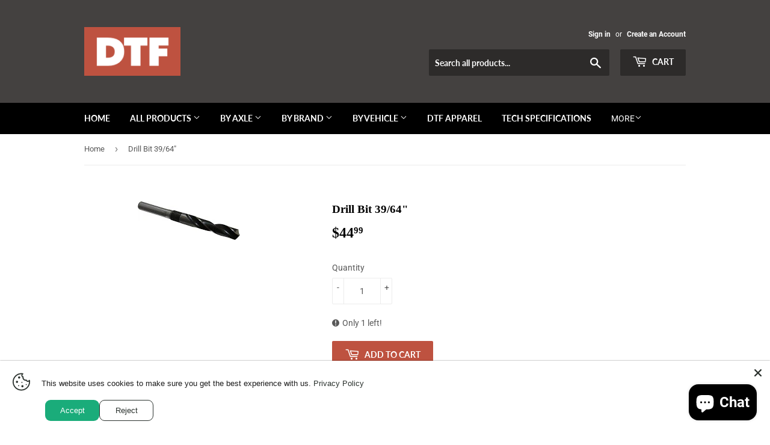

--- FILE ---
content_type: text/html; charset=utf-8
request_url: https://downtofab.com/products/dtf000010
body_size: 42104
content:
<!doctype html>
<html class="no-touch no-js">
<head>
  <script>(function(H){H.className=H.className.replace(/\bno-js\b/,'js')})(document.documentElement)</script>
  <!-- Basic page needs ================================================== -->
  <meta charset="utf-8">
  <meta http-equiv="X-UA-Compatible" content="IE=edge,chrome=1">

  

  <!-- Title and description ================================================== -->
  <title>
  Drill Bit 39/64&quot; &ndash; Down To Fab
  </title>

  
    <meta name="description" content="Product Details: 39/64&quot; diameter drill bit (.609&quot;) 118° drill point Requires a 1/2&quot; or larger drill chuck Flats on the shank (helps prevent spinning and wobbling) Used to drill out for wheel lug studs Must be used in a low RPM drill press.  Large drills like this need lower surface footage for cutting and a rigid setup">
  

  <!-- Product meta ================================================== -->
  <!-- /snippets/social-meta-tags.liquid -->




<meta property="og:site_name" content="Down To Fab">
<meta property="og:url" content="https://downtofab.com/products/dtf000010">
<meta property="og:title" content="Drill Bit 39/64"">
<meta property="og:type" content="product">
<meta property="og:description" content="Product Details: 39/64&quot; diameter drill bit (.609&quot;) 118° drill point Requires a 1/2&quot; or larger drill chuck Flats on the shank (helps prevent spinning and wobbling) Used to drill out for wheel lug studs Must be used in a low RPM drill press.  Large drills like this need lower surface footage for cutting and a rigid setup">

  <meta property="og:price:amount" content="44.99">
  <meta property="og:price:currency" content="USD">

<meta property="og:image" content="http://downtofab.com/cdn/shop/products/77428654_1200x1200.jpg?v=1623541462">
<meta property="og:image:secure_url" content="https://downtofab.com/cdn/shop/products/77428654_1200x1200.jpg?v=1623541462">


  <meta name="twitter:site" content="@downtofab">

<meta name="twitter:card" content="summary_large_image">
<meta name="twitter:title" content="Drill Bit 39/64"">
<meta name="twitter:description" content="Product Details: 39/64&quot; diameter drill bit (.609&quot;) 118° drill point Requires a 1/2&quot; or larger drill chuck Flats on the shank (helps prevent spinning and wobbling) Used to drill out for wheel lug studs Must be used in a low RPM drill press.  Large drills like this need lower surface footage for cutting and a rigid setup">


  <!-- Helpers ================================================== -->
  <link rel="canonical" href="https://downtofab.com/products/dtf000010">
  <meta name="viewport" content="width=device-width,initial-scale=1">

  <!-- CSS ================================================== -->
  <link href="//downtofab.com/cdn/shop/t/33/assets/theme.scss.css?v=26297313267087358401720998668" rel="stylesheet" type="text/css" media="all" />

  <!-- Header hook for plugins ================================================== -->
  <script>window.performance && window.performance.mark && window.performance.mark('shopify.content_for_header.start');</script><meta name="google-site-verification" content="A9uWTTeVfPXG2PGe4G65JeIVWcImwfwfuxDXEB8F8PQ">
<meta name="google-site-verification" content="mv7F5-qYN5kT6E4xiaFuf5aUvgX4bSVo7c6tgq-FlMU">
<meta id="shopify-digital-wallet" name="shopify-digital-wallet" content="/14427110/digital_wallets/dialog">
<meta name="shopify-checkout-api-token" content="9494861f878e77128ff8a24b4d2a6b02">
<meta id="in-context-paypal-metadata" data-shop-id="14427110" data-venmo-supported="false" data-environment="production" data-locale="en_US" data-paypal-v4="true" data-currency="USD">
<link rel="alternate" type="application/json+oembed" href="https://downtofab.com/products/dtf000010.oembed">
<script async="async" src="/checkouts/internal/preloads.js?locale=en-US"></script>
<link rel="preconnect" href="https://shop.app" crossorigin="anonymous">
<script async="async" src="https://shop.app/checkouts/internal/preloads.js?locale=en-US&shop_id=14427110" crossorigin="anonymous"></script>
<script id="apple-pay-shop-capabilities" type="application/json">{"shopId":14427110,"countryCode":"US","currencyCode":"USD","merchantCapabilities":["supports3DS"],"merchantId":"gid:\/\/shopify\/Shop\/14427110","merchantName":"Down To Fab","requiredBillingContactFields":["postalAddress","email","phone"],"requiredShippingContactFields":["postalAddress","email","phone"],"shippingType":"shipping","supportedNetworks":["visa","masterCard","amex","discover","elo","jcb"],"total":{"type":"pending","label":"Down To Fab","amount":"1.00"},"shopifyPaymentsEnabled":true,"supportsSubscriptions":true}</script>
<script id="shopify-features" type="application/json">{"accessToken":"9494861f878e77128ff8a24b4d2a6b02","betas":["rich-media-storefront-analytics"],"domain":"downtofab.com","predictiveSearch":true,"shopId":14427110,"locale":"en"}</script>
<script>var Shopify = Shopify || {};
Shopify.shop = "down-to-fab.myshopify.com";
Shopify.locale = "en";
Shopify.currency = {"active":"USD","rate":"1.0"};
Shopify.country = "US";
Shopify.theme = {"name":"Production DTF Theme","id":78971732066,"schema_name":"Supply","schema_version":"8.8.0","theme_store_id":null,"role":"main"};
Shopify.theme.handle = "null";
Shopify.theme.style = {"id":null,"handle":null};
Shopify.cdnHost = "downtofab.com/cdn";
Shopify.routes = Shopify.routes || {};
Shopify.routes.root = "/";</script>
<script type="module">!function(o){(o.Shopify=o.Shopify||{}).modules=!0}(window);</script>
<script>!function(o){function n(){var o=[];function n(){o.push(Array.prototype.slice.apply(arguments))}return n.q=o,n}var t=o.Shopify=o.Shopify||{};t.loadFeatures=n(),t.autoloadFeatures=n()}(window);</script>
<script>
  window.ShopifyPay = window.ShopifyPay || {};
  window.ShopifyPay.apiHost = "shop.app\/pay";
  window.ShopifyPay.redirectState = null;
</script>
<script id="shop-js-analytics" type="application/json">{"pageType":"product"}</script>
<script defer="defer" async type="module" src="//downtofab.com/cdn/shopifycloud/shop-js/modules/v2/client.init-shop-cart-sync_DRRuZ9Jb.en.esm.js"></script>
<script defer="defer" async type="module" src="//downtofab.com/cdn/shopifycloud/shop-js/modules/v2/chunk.common_Bq80O0pE.esm.js"></script>
<script type="module">
  await import("//downtofab.com/cdn/shopifycloud/shop-js/modules/v2/client.init-shop-cart-sync_DRRuZ9Jb.en.esm.js");
await import("//downtofab.com/cdn/shopifycloud/shop-js/modules/v2/chunk.common_Bq80O0pE.esm.js");

  window.Shopify.SignInWithShop?.initShopCartSync?.({"fedCMEnabled":true,"windoidEnabled":true});

</script>
<script>
  window.Shopify = window.Shopify || {};
  if (!window.Shopify.featureAssets) window.Shopify.featureAssets = {};
  window.Shopify.featureAssets['shop-js'] = {"shop-cart-sync":["modules/v2/client.shop-cart-sync_CY6GlUyO.en.esm.js","modules/v2/chunk.common_Bq80O0pE.esm.js"],"init-fed-cm":["modules/v2/client.init-fed-cm_rCPA2mwL.en.esm.js","modules/v2/chunk.common_Bq80O0pE.esm.js"],"shop-button":["modules/v2/client.shop-button_BbiiMs1V.en.esm.js","modules/v2/chunk.common_Bq80O0pE.esm.js"],"init-windoid":["modules/v2/client.init-windoid_CeH2ldPv.en.esm.js","modules/v2/chunk.common_Bq80O0pE.esm.js"],"init-shop-cart-sync":["modules/v2/client.init-shop-cart-sync_DRRuZ9Jb.en.esm.js","modules/v2/chunk.common_Bq80O0pE.esm.js"],"shop-cash-offers":["modules/v2/client.shop-cash-offers_DA_Qgce8.en.esm.js","modules/v2/chunk.common_Bq80O0pE.esm.js","modules/v2/chunk.modal_OrVZAp2A.esm.js"],"init-shop-email-lookup-coordinator":["modules/v2/client.init-shop-email-lookup-coordinator_Boi2XQpp.en.esm.js","modules/v2/chunk.common_Bq80O0pE.esm.js"],"shop-toast-manager":["modules/v2/client.shop-toast-manager_DFZ6KygB.en.esm.js","modules/v2/chunk.common_Bq80O0pE.esm.js"],"avatar":["modules/v2/client.avatar_BTnouDA3.en.esm.js"],"pay-button":["modules/v2/client.pay-button_Dggf_qxG.en.esm.js","modules/v2/chunk.common_Bq80O0pE.esm.js"],"init-customer-accounts-sign-up":["modules/v2/client.init-customer-accounts-sign-up_DBLY8aTL.en.esm.js","modules/v2/client.shop-login-button_DXWcN-dk.en.esm.js","modules/v2/chunk.common_Bq80O0pE.esm.js","modules/v2/chunk.modal_OrVZAp2A.esm.js"],"shop-login-button":["modules/v2/client.shop-login-button_DXWcN-dk.en.esm.js","modules/v2/chunk.common_Bq80O0pE.esm.js","modules/v2/chunk.modal_OrVZAp2A.esm.js"],"init-shop-for-new-customer-accounts":["modules/v2/client.init-shop-for-new-customer-accounts_C4srtWVy.en.esm.js","modules/v2/client.shop-login-button_DXWcN-dk.en.esm.js","modules/v2/chunk.common_Bq80O0pE.esm.js","modules/v2/chunk.modal_OrVZAp2A.esm.js"],"init-customer-accounts":["modules/v2/client.init-customer-accounts_B87wJPkU.en.esm.js","modules/v2/client.shop-login-button_DXWcN-dk.en.esm.js","modules/v2/chunk.common_Bq80O0pE.esm.js","modules/v2/chunk.modal_OrVZAp2A.esm.js"],"shop-follow-button":["modules/v2/client.shop-follow-button_73Y7kLC8.en.esm.js","modules/v2/chunk.common_Bq80O0pE.esm.js","modules/v2/chunk.modal_OrVZAp2A.esm.js"],"checkout-modal":["modules/v2/client.checkout-modal_cwDmpVG-.en.esm.js","modules/v2/chunk.common_Bq80O0pE.esm.js","modules/v2/chunk.modal_OrVZAp2A.esm.js"],"lead-capture":["modules/v2/client.lead-capture_BhKPkfCX.en.esm.js","modules/v2/chunk.common_Bq80O0pE.esm.js","modules/v2/chunk.modal_OrVZAp2A.esm.js"],"shop-login":["modules/v2/client.shop-login_DUQNAY7C.en.esm.js","modules/v2/chunk.common_Bq80O0pE.esm.js","modules/v2/chunk.modal_OrVZAp2A.esm.js"],"payment-terms":["modules/v2/client.payment-terms_vFzUuRO4.en.esm.js","modules/v2/chunk.common_Bq80O0pE.esm.js","modules/v2/chunk.modal_OrVZAp2A.esm.js"]};
</script>
<script>(function() {
  var isLoaded = false;
  function asyncLoad() {
    if (isLoaded) return;
    isLoaded = true;
    var urls = ["https:\/\/accessories.w3apps.co\/js\/accessories.js?shop=down-to-fab.myshopify.com"];
    for (var i = 0; i < urls.length; i++) {
      var s = document.createElement('script');
      s.type = 'text/javascript';
      s.async = true;
      s.src = urls[i];
      var x = document.getElementsByTagName('script')[0];
      x.parentNode.insertBefore(s, x);
    }
  };
  if(window.attachEvent) {
    window.attachEvent('onload', asyncLoad);
  } else {
    window.addEventListener('load', asyncLoad, false);
  }
})();</script>
<script id="__st">var __st={"a":14427110,"offset":-18000,"reqid":"9a332f2e-56da-4a37-af99-9dd23d308ec7-1763651432","pageurl":"downtofab.com\/products\/dtf000010","u":"838e1cf1d7df","p":"product","rtyp":"product","rid":6783922176182};</script>
<script>window.ShopifyPaypalV4VisibilityTracking = true;</script>
<script id="captcha-bootstrap">!function(){'use strict';const t='contact',e='account',n='new_comment',o=[[t,t],['blogs',n],['comments',n],[t,'customer']],c=[[e,'customer_login'],[e,'guest_login'],[e,'recover_customer_password'],[e,'create_customer']],r=t=>t.map((([t,e])=>`form[action*='/${t}']:not([data-nocaptcha='true']) input[name='form_type'][value='${e}']`)).join(','),a=t=>()=>t?[...document.querySelectorAll(t)].map((t=>t.form)):[];function s(){const t=[...o],e=r(t);return a(e)}const i='password',u='form_key',d=['recaptcha-v3-token','g-recaptcha-response','h-captcha-response',i],f=()=>{try{return window.sessionStorage}catch{return}},m='__shopify_v',_=t=>t.elements[u];function p(t,e,n=!1){try{const o=window.sessionStorage,c=JSON.parse(o.getItem(e)),{data:r}=function(t){const{data:e,action:n}=t;return t[m]||n?{data:e,action:n}:{data:t,action:n}}(c);for(const[e,n]of Object.entries(r))t.elements[e]&&(t.elements[e].value=n);n&&o.removeItem(e)}catch(o){console.error('form repopulation failed',{error:o})}}const l='form_type',E='cptcha';function T(t){t.dataset[E]=!0}const w=window,h=w.document,L='Shopify',v='ce_forms',y='captcha';let A=!1;((t,e)=>{const n=(g='f06e6c50-85a8-45c8-87d0-21a2b65856fe',I='https://cdn.shopify.com/shopifycloud/storefront-forms-hcaptcha/ce_storefront_forms_captcha_hcaptcha.v1.5.2.iife.js',D={infoText:'Protected by hCaptcha',privacyText:'Privacy',termsText:'Terms'},(t,e,n)=>{const o=w[L][v],c=o.bindForm;if(c)return c(t,g,e,D).then(n);var r;o.q.push([[t,g,e,D],n]),r=I,A||(h.body.append(Object.assign(h.createElement('script'),{id:'captcha-provider',async:!0,src:r})),A=!0)});var g,I,D;w[L]=w[L]||{},w[L][v]=w[L][v]||{},w[L][v].q=[],w[L][y]=w[L][y]||{},w[L][y].protect=function(t,e){n(t,void 0,e),T(t)},Object.freeze(w[L][y]),function(t,e,n,w,h,L){const[v,y,A,g]=function(t,e,n){const i=e?o:[],u=t?c:[],d=[...i,...u],f=r(d),m=r(i),_=r(d.filter((([t,e])=>n.includes(e))));return[a(f),a(m),a(_),s()]}(w,h,L),I=t=>{const e=t.target;return e instanceof HTMLFormElement?e:e&&e.form},D=t=>v().includes(t);t.addEventListener('submit',(t=>{const e=I(t);if(!e)return;const n=D(e)&&!e.dataset.hcaptchaBound&&!e.dataset.recaptchaBound,o=_(e),c=g().includes(e)&&(!o||!o.value);(n||c)&&t.preventDefault(),c&&!n&&(function(t){try{if(!f())return;!function(t){const e=f();if(!e)return;const n=_(t);if(!n)return;const o=n.value;o&&e.removeItem(o)}(t);const e=Array.from(Array(32),(()=>Math.random().toString(36)[2])).join('');!function(t,e){_(t)||t.append(Object.assign(document.createElement('input'),{type:'hidden',name:u})),t.elements[u].value=e}(t,e),function(t,e){const n=f();if(!n)return;const o=[...t.querySelectorAll(`input[type='${i}']`)].map((({name:t})=>t)),c=[...d,...o],r={};for(const[a,s]of new FormData(t).entries())c.includes(a)||(r[a]=s);n.setItem(e,JSON.stringify({[m]:1,action:t.action,data:r}))}(t,e)}catch(e){console.error('failed to persist form',e)}}(e),e.submit())}));const S=(t,e)=>{t&&!t.dataset[E]&&(n(t,e.some((e=>e===t))),T(t))};for(const o of['focusin','change'])t.addEventListener(o,(t=>{const e=I(t);D(e)&&S(e,y())}));const B=e.get('form_key'),M=e.get(l),P=B&&M;t.addEventListener('DOMContentLoaded',(()=>{const t=y();if(P)for(const e of t)e.elements[l].value===M&&p(e,B);[...new Set([...A(),...v().filter((t=>'true'===t.dataset.shopifyCaptcha))])].forEach((e=>S(e,t)))}))}(h,new URLSearchParams(w.location.search),n,t,e,['guest_login'])})(!0,!0)}();</script>
<script integrity="sha256-52AcMU7V7pcBOXWImdc/TAGTFKeNjmkeM1Pvks/DTgc=" data-source-attribution="shopify.loadfeatures" defer="defer" src="//downtofab.com/cdn/shopifycloud/storefront/assets/storefront/load_feature-81c60534.js" crossorigin="anonymous"></script>
<script crossorigin="anonymous" defer="defer" src="//downtofab.com/cdn/shopifycloud/storefront/assets/shopify_pay/storefront-65b4c6d7.js?v=20250812"></script>
<script data-source-attribution="shopify.dynamic_checkout.dynamic.init">var Shopify=Shopify||{};Shopify.PaymentButton=Shopify.PaymentButton||{isStorefrontPortableWallets:!0,init:function(){window.Shopify.PaymentButton.init=function(){};var t=document.createElement("script");t.src="https://downtofab.com/cdn/shopifycloud/portable-wallets/latest/portable-wallets.en.js",t.type="module",document.head.appendChild(t)}};
</script>
<script data-source-attribution="shopify.dynamic_checkout.buyer_consent">
  function portableWalletsHideBuyerConsent(e){var t=document.getElementById("shopify-buyer-consent"),n=document.getElementById("shopify-subscription-policy-button");t&&n&&(t.classList.add("hidden"),t.setAttribute("aria-hidden","true"),n.removeEventListener("click",e))}function portableWalletsShowBuyerConsent(e){var t=document.getElementById("shopify-buyer-consent"),n=document.getElementById("shopify-subscription-policy-button");t&&n&&(t.classList.remove("hidden"),t.removeAttribute("aria-hidden"),n.addEventListener("click",e))}window.Shopify?.PaymentButton&&(window.Shopify.PaymentButton.hideBuyerConsent=portableWalletsHideBuyerConsent,window.Shopify.PaymentButton.showBuyerConsent=portableWalletsShowBuyerConsent);
</script>
<script data-source-attribution="shopify.dynamic_checkout.cart.bootstrap">document.addEventListener("DOMContentLoaded",(function(){function t(){return document.querySelector("shopify-accelerated-checkout-cart, shopify-accelerated-checkout")}if(t())Shopify.PaymentButton.init();else{new MutationObserver((function(e,n){t()&&(Shopify.PaymentButton.init(),n.disconnect())})).observe(document.body,{childList:!0,subtree:!0})}}));
</script>
<link id="shopify-accelerated-checkout-styles" rel="stylesheet" media="screen" href="https://downtofab.com/cdn/shopifycloud/portable-wallets/latest/accelerated-checkout-backwards-compat.css" crossorigin="anonymous">
<style id="shopify-accelerated-checkout-cart">
        #shopify-buyer-consent {
  margin-top: 1em;
  display: inline-block;
  width: 100%;
}

#shopify-buyer-consent.hidden {
  display: none;
}

#shopify-subscription-policy-button {
  background: none;
  border: none;
  padding: 0;
  text-decoration: underline;
  font-size: inherit;
  cursor: pointer;
}

#shopify-subscription-policy-button::before {
  box-shadow: none;
}

      </style>

<script>window.performance && window.performance.mark && window.performance.mark('shopify.content_for_header.end');</script>

  
  

  <script src="//downtofab.com/cdn/shop/t/33/assets/jquery-2.2.3.min.js?v=58211863146907186831583987174" type="text/javascript"></script>

  <script src="//downtofab.com/cdn/shop/t/33/assets/lazysizes.min.js?v=8147953233334221341583987175" async="async"></script>
  <script src="//downtofab.com/cdn/shop/t/33/assets/vendor.js?v=106177282645720727331583987178" defer="defer"></script>
  <script src="//downtofab.com/cdn/shop/t/33/assets/theme.js?v=136747583788070695431584067601" defer="defer"></script>


<!-- Algolia head -->
  
  
  
  
  
  
  <script type="text/template" id="template_algolia_money_format">${{amount}}
</script>
  <script type="text/template" id="template_algolia_current_collection_id">{
    "currentCollectionID": 
}
</script>
  <script type="text/template" id="template_algolia_autocomplete"><div class="
  aa-columns-container

  [[# with.articles ]] aa-with-articles [[/ with.articles ]]
  [[^ with.articles ]] aa-without-articles [[/ with.articles ]]

  [[# with.collections ]] aa-with-collections [[/ with.collections ]]
  [[^ with.collections ]] aa-without-collections [[/ with.collections ]]

  [[# with.footer ]] aa-with-footer [[/ with.footer ]]
  [[^ with.footer ]] aa-without-footer [[/ with.footer ]]

  [[# with.poweredBy ]] aa-with-powered-by [[/ with.poweredBy ]]
  [[^ with.poweredBy ]] aa-without-powered-by [[/ with.poweredBy ]]

  [[# with.products ]] aa-with-products [[/ with.products ]]
  [[^ with.products ]] aa-without-products [[/ with.products ]]

  [[# with.pages ]] aa-with-pages [[/ with.pages ]]
  [[^ with.pages ]] aa-without-pages [[/ with.pages ]]
">
  <div class="aa-dataset-products aa-right-column"></div>

  <div class="aa-left-column">
    <div class="aa-collections">
      <div class="aa-collections-header">
        Collections
      </div>
      <div class="aa-dataset-collections"></div>
    </div>

    <div class="aa-articles">
      <div class="aa-articles-header">
        Blog posts
      </div>
      <div class="aa-dataset-articles"></div>
    </div>

    <div class="aa-pages">
      <div class="aa-pages-header">
        Pages
      </div>
      <div class="aa-dataset-pages"></div>
    </div>

    <div class="aa-powered-by">
      <a
        class="aa-powered-by-logo"
        href="https://www.algolia.com/?utm_source=shopify&utm_medium=link&utm_campaign=autocomplete-[[ storeName ]]"
      ></a>
    </div>
  </div>
</div>
</script>
  <script type="text/template" id="template_algolia_autocomplete.css">.algolia-autocomplete {
  box-sizing: border-box;

  background: white;
  border: 1px solid #CCC;
  border-top: 2px solid [[ colors.main ]];

  z-index: 10000 !important;

  color: black;

  text-align: left;
}

.aa-dropdown-menu .aa-highlight {
  color: black;
  font-weight: bold;
}

.aa-dropdown-menu .aa-cursor {
  cursor: pointer;
  background: #f8f8f8;
}

/* Resets */
.aa-dropdown-menu div,
.aa-dropdown-menu p,
.aa-dropdown-menu span,
.aa-dropdown-menu a {
  box-sizing: border-box;

  margin: 0;
  padding: 0;

  line-height: 1;
  font-size: initial;
}

/* Links */
.aa-dropdown-menu a,
.aa-dropdown-menu a:hover,
.aa-dropdown-menu a:focus,
.aa-dropdown-menu a:active {
  font-weight: initial;
  font-style: initial;
  text-decoration: initial;

  color: [[ colors.main ]];
}

.aa-dropdown-menu a:hover,
.aa-dropdown-menu a:focus,
.aa-dropdown-menu a:active {
  text-decoration: underline;
}

/* Column layout */
.aa-dropdown-menu .aa-left-column,
.aa-dropdown-menu .aa-right-column {
  position: relative;

  padding: 24px 24px 0 24px;
}

.aa-dropdown-menu-size-xs .aa-left-column,
.aa-dropdown-menu-size-xs .aa-right-column,
.aa-dropdown-menu-size-sm .aa-left-column,
.aa-dropdown-menu-size-sm .aa-right-column {
  padding: 24px 12px 0 12px;
}

.aa-dropdown-menu .aa-with-powered-by .aa-left-column {
  padding-bottom: 48px;
}

.aa-dropdown-menu-size-xs .aa-left-column,
.aa-dropdown-menu-size-sm .aa-left-column {
  padding-top: 0;
  padding-bottom: 32px;
}

.aa-dropdown-menu-size-xs .aa-without-powered-by .aa-left-column,
.aa-dropdown-menu-size-sm .aa-without-powered-by .aa-left-column {
  padding-bottom: 0;
}

.aa-dropdown-menu-size-lg .aa-columns-container {
  direction: rtl;

  width: 100%;

  display: table;
  table-layout: fixed;
}

.aa-dropdown-menu-size-lg .aa-left-column,
.aa-dropdown-menu-size-lg .aa-right-column {
  display: table-cell;
  direction: ltr;
  vertical-align: top;
}

.aa-dropdown-menu-size-lg .aa-left-column {
  width: 30%;
}

.aa-dropdown-menu-size-lg .aa-without-articles.aa-without-collections .aa-left-column {
  display: none;
}

.aa-dropdown-menu-size-lg .aa-without-products .aa-left-column {
  width: 100%;
}

.aa-dropdown-menu-size-lg .aa-right-column {
  width: 70%;
  border-left: 1px solid #ebebeb;

  padding-bottom: 64px;
}

.aa-dropdown-menu-size-lg .aa-without-footer .aa-right-column {
  padding-bottom: 0;
}

.aa-dropdown-menu-size-lg .aa-without-articles.aa-without-collections .aa-right-column {
  width: 100%;
  border-left: none;
}

.aa-dropdown-menu-size-lg .aa-without-products .aa-right-column {
  display: none;
}

/* Products group */
.aa-dropdown-menu .aa-dataset-products .aa-suggestions:after {
  content: '';
  display: block;
  clear: both;
}

.aa-dropdown-menu .aa-without-products .aa-dataset-products {
  display: none;
}

.aa-dropdown-menu .aa-products-empty {
  margin-bottom: 16px;
}

.aa-dropdown-menu .aa-products-empty .aa-no-result {
  color: [[ colors.secondary ]];
}

.aa-dropdown-menu .aa-products-empty .aa-see-all {
  margin-top: 8px;
}

/* Product */
.aa-dropdown-menu .aa-dataset-products .aa-suggestion {
  float: left;

  width: 50%;

  margin-bottom: 16px;
  margin-top: -4px; /* -$v_padding */
}

.aa-dropdown-menu-size-xs .aa-dataset-products .aa-suggestion,
.aa-dropdown-menu-size-sm .aa-dataset-products .aa-suggestion {
  width: 100%;
}

.aa-dropdown-menu .aa-product {
  position: relative;
  min-height: 56px; /* $img_size + 2 * $v_padding */

  padding: 4px 16px; /* $v_padding, $h_padding */
}

.aa-dropdown-menu .aa-product-picture {
  position: absolute;

  width: 48px; /* $img_size */
  height: 48px; /* $img_size */

  top: 4px; /* $v_padding */
  left: 16px; /* $h_padding */

  background-position: center center;
  background-size: contain;
  background-repeat: no-repeat;
}

.aa-dropdown-menu .aa-product-text {
  margin-left: 64px; /* $img_size + $h_padding */
}

.aa-dropdown-menu-size-xs .aa-product {
  padding: 4px;
}

.aa-dropdown-menu-size-xs .aa-product-picture {
  display: none;
}

.aa-dropdown-menu-size-xs .aa-product-text {
  margin: 0;
}

.aa-dropdown-menu .aa-product-info {
  font-size: 0.85em;
  color: [[ colors.secondary ]];
}

.aa-dropdown-menu .aa-product-info .aa-highlight {
  font-size: 1em;
}

.aa-dropdown-menu .aa-product-price {
  color: [[ colors.main ]];
}

.aa-dropdown-menu .aa-product-title,
.aa-dropdown-menu .aa-product-info {
  width: 100%;

  margin-top: -0.4em;

  white-space: nowrap;
  overflow: hidden;
  text-overflow: ellipsis;

  line-height: 1.5;
}

/* Collections, Articles & Pages */
.aa-dropdown-menu .aa-without-collections .aa-collections {
  display: none;
}

.aa-dropdown-menu .aa-without-articles .aa-articles {
  display: none;
}

.aa-dropdown-menu .aa-without-pages .aa-pages {
  display: none;
}

.aa-dropdown-menu .aa-collections,
.aa-dropdown-menu .aa-articles,
.aa-dropdown-menu .aa-pages {
  margin-bottom: 24px;
}

.aa-dropdown-menu .aa-collections-empty .aa-no-result,
.aa-dropdown-menu .aa-articles-empty .aa-no-result,
.aa-dropdown-menu .aa-pages-empty .aa-no-result {
  opacity: 0.7;
}

.aa-dropdown-menu .aa-collections-header,
.aa-dropdown-menu .aa-articles-header,
.aa-dropdown-menu .aa-pages-header {
  margin-bottom: 8px;

  text-transform: uppercase;
  font-weight: bold;
  font-size: 0.8em;

  color: [[ colors.secondary ]];
}

.aa-dropdown-menu .aa-collection,
.aa-dropdown-menu .aa-article,
.aa-dropdown-menu .aa-page {
  padding: 4px;
}

/* Footer */

.aa-dropdown-menu .aa-footer {
  display: block;

  width: 100%;

  position: absolute;
  left: 0;
  bottom: 0;

  padding: 16px 48px;

  background-color: #f8f8f8;
}

.aa-dropdown-menu-size-xs .aa-footer,
.aa-dropdown-menu-size-sm .aa-footer,
.aa-dropdown-menu-size-md .aa-footer {
  display: none;
}

/* Powered By */

.aa-dropdown-menu .aa-without-powered-by .aa-powered-by {
  display: none;
}

.aa-dropdown-menu .aa-powered-by {
  width: 100%;

  position: absolute;
  left: 0;
  bottom: 16px;

  text-align: center;
  font-size: 0.8em;
  color: [[ colors.secondary ]];
}

.aa-dropdown-menu .aa-powered-by-logo {
  display: inline-block;

  width: 142px;
  height: 24px;

  margin-bottom: -6px;

  background-position: center center;
  background-size: contain;
  background-repeat: no-repeat;
  background-image: url([data-uri]);
}
</script>
  <script type="text/template" id="template_algolia_autocomplete_pages_empty"><div class="aa-pages-empty">
  <div class="aa-no-result">
    [[ translations.noPageFound ]]
  </div>
</div>
</script>
  <script type="text/template" id="template_algolia_autocomplete_page"><div class="aa-page">
  <div class="aa-picture" style="background-image: url('[[# helpers.iconImage ]][[/ helpers.iconImage ]]')"></div>
  <div class="aa-text">
    <span class="aa-title">[[& _highlightResult.title.value ]]</span>
  </div>
</div>
</script>
  <script type="text/template" id="template_algolia_autocomplete_collection"><div class="aa-collection">
  <div class="aa-picture" style="background-image: url('[[# helpers.iconImage ]][[/ helpers.iconImage ]]')"></div>
  <div class="aa-text">
    <span class="aa-title">[[& _highlightResult.title.value ]]</span>
  </div>
</div>
</script>
  <script type="text/template" id="template_algolia_autocomplete_collections_empty"><div class="aa-collections-empty">
  <div class="aa-no-result">
    [[ translations.noCollectionFound ]]
  </div>
</div>
</script>
  <script type="text/template" id="template_algolia_autocomplete_article"><div class="aa-article">
  <div class="aa-text">
    <span class="aa-title">[[& _highlightResult.title.value ]]</span>
  </div>
</div>
</script>
  <script type="text/template" id="template_algolia_autocomplete_articles_empty"><div class="aa-articles-empty">
  <div class="aa-no-result">
    No article found
  </div>
</div>
</script>
  <script type="text/template" id="template_algolia_autocomplete_product"><div data-algolia-position="[[ params.productPosition ]]" data-algolia-queryid="[[ queryID ]]" data-algolia-objectid="[[ objectID ]]" class="aa-product">
  <div class="aa-product-picture" style="background-image: url('[[# helpers.thumbImage ]][[/ helpers.thumbImage ]]')"></div>
  <div class="aa-product-text">
    <p class="aa-product-title">
      [[# helpers.fullHTMLTitle ]][[/ helpers.fullHTMLTitle ]]
    </p>
    <p class="aa-product-info">
      [[# product_type ]]
        [[& _highlightResult.product_type.value ]]
      [[/ product_type ]]
    </p>
    <p class="ais-hit--info" style="">
      [[# sku ]]
        <span class="algolia-sku">Part # [[& _highlightResult.sku.value ]]</span>
      [[/ sku ]]
    </p>
    <p class="aa-product-price">
      [[# helpers.autocompletePrice ]][[/ helpers.autocompletePrice ]]
    </p>
  </div>
</div>
</script>
  <script type="text/template" id="template_algolia_autocomplete_products_empty"><div class="aa-products-empty">
  <p class="aa-no-result">
    [[# helpers.no_result_for ]] "[[ query ]]" [[/ helpers.no_result_for]]
  </p>

  <p class="aa-see-all">
    <a href="/search?q=">
      [[ translations.allProducts ]]
    </a>
  </p>
</div>
</script>
  <script type="text/template" id="template_algolia_autocomplete_footer"><div class="aa-footer">
  [[ translations.allProducts ]]
  <a class="aa-footer-link" href="/search?q=[[ query ]]">
    [[ translations.matching ]]
    <span class="aa-query">
      "[[ query ]]"
    </span>
  </a>
  (<span class="aa-nbhits">[[# helpers.formatNumber ]][[ nbHits ]][[/ helpers.formatNumber ]]</span>)
</div>
</script>
  <script type="text/template" id="template_algolia_instant_search"><div class="ais-page">
  <div class="ais-facets-button">
    Show filters
  </div>
  <div class="ais-facets">
      <div class="ais-current-refined-values-container"></div>
    [[# facets ]]
      <div class="ais-facet-[[ type ]] ais-facet-[[ escapedName ]]"></div>
    [[/ facets ]]
  </div>
  <div class="ais-block">
    <div class="ais-input">
      <div class="ais-input--label">
        [[ translations.search ]]
      </div>
      <div class="ais-search-box-container"></div>
      <div class="ais-input-button">
        <div class="ais-clear-input-icon"></div>
        <a title="Search by Algolia - Click to know more" href="https://www.algolia.com/?utm_source=shopify&utm_medium=link&utm_campaign=instantsearch-[[ storeName ]]">
          <div class="ais-algolia-icon"></div>
        </a>
      </div>
    </div>
    <div class="ais-search-header">
      <div class="ais-stats-container"></div>
      <div class="ais-change-display">
        <span class="ais-change-display-block ais-change-display-selected"><i class="fa fa-th-large"></i></span>
        <span class="ais-change-display-list"><i class="fa fa-th-list"></i></span>
      </div>
      <div class="ais-sort">
        [[# multipleSortOrders ]]
        [[ translations.sortBy ]] <span class="ais-sort-orders-container"></span>
        [[/ multipleSortOrders ]]

        [[^ multipleSortOrders ]]
        [[ translations.sortBy ]] [[ translations.relevance ]]
        [[/ multipleSortOrders ]]
      </div>
    </div>
    <div class="ais-hits-container ais-results-as-block"></div>
  </div>
  <div class="ais-pagination-container"></div>
</div>
</script>
  <script type="text/template" id="template_algolia_instant_search.css">.ais-page .aa-highlight {
  color: black;
  font-weight: bold;
}

/* Resets */
.ais-page div,
.ais-page p,
.ais-page span,
.ais-page a,
.ais-page ul,
.ais-page li,
.ais-page input {
  box-sizing: border-box;

  margin: 0;
  padding: 0;

  line-height: 1;
  font-size: initial;
}

.ais-page input {
  padding-left: 24px !important;
}

/* Links */
.ais-page .ais-link,
.ais-page a,
.ais-page a:hover,
.ais-page a:focus,
.ais-page a:active {
  font-weight: initial;
  font-style: initial;
  text-decoration: initial;

  color: [[ colors.main ]];

  cursor: pointer;
}

.ais-page a:hover,
.ais-page a:focus,
.ais-page a:active,
.ais-page .ais-link:hover {
  text-decoration: underline;
}

/* Columns */
.ais-page .ais-facets {
  width: 25%;
  float: left;
  padding-right: 8px;
}

.ais-page .ais-block {
  width: 75%;
  float: right;
  padding-left: 8px;
}

.ais-results-size-xs .ais-page .ais-facets,
.ais-results-size-xs .ais-page .ais-block,
.ais-results-size-sm .ais-page .ais-facets,
.ais-results-size-sm .ais-page .ais-block {
  width: 100%;
  padding-left: 0px;
}

.ais-page .ais-pagination {
  clear: both;
}

/* Refine button */
.ais-page .ais-facets-button {
  display: none;

  margin: 16px 0;
  padding: 8px;

  border: 1px solid #e0e0e0;
  text-align: center;

  cursor: pointer;
}

.ais-results-size-xs .ais-page .ais-facets-button,
.ais-results-size-sm .ais-page .ais-facets-button {
  display: block;
}

.ais-results-size-xs .ais-page .ais-facets,
.ais-results-size-sm .ais-page .ais-facets {
  display: none;
}

.ais-results-size-xs .ais-page .ais-facets__shown,
.ais-results-size-sm .ais-page .ais-facets__shown {
  display: block;
}

/* Facets */
.ais-page .ais-facet {
  border: 1px solid #e0e0e0;

  margin-bottom: 16px;

  color: #636363;
}

.ais-page .ais-facet a,
.ais-page .ais-facet a:hover,
.ais-page .ais-facet a:focus,
.ais-page .ais-facet a:active {
  color: #666;
}

.ais-page .ais-facet--header {
  padding: 6px 8px;

  background: #f4f4f4;

  font-size: 0.95em;
  color: #757575;
  text-transform: uppercase;
}

.ais-page .ais-facet--body {
  padding: 8px;
}

.ais-page .ais-facet--item {
  position: relative;
  width: 100%;

  padding: 6px 50px 6px 0;

  cursor: pointer;
}

.ais-page .ais-facet--label {
  display: inline-block;
  margin-top: -0.15em;
  margin-bottom: -0.15em;

  width: 100%;

  white-space: nowrap;
  overflow: hidden;
  text-overflow: ellipsis;

  cursor: pointer;

  line-height: 1.3;
}

.ais-page .ais-facet--count {
  [[# distinct ]]
    display: none;
  [[/ distinct ]]

  position: absolute;

  top: 6px;
  right: 0px;

  color: [[ colors.secondary ]];
}

.ais-page .ais-facet--active {
  font-weight: bold;
}

.ais-page .ais-facet--active, .ais-page .ais-facet--item:hover {
  margin-left: -8px;
  padding-left: 4px;
  padding-right: 42px;

  border-left: 4px solid [[ colors.main ]];
}

.ais-page .ais-facet--active .ais-facet--count, .ais-page .ais-facet--item:hover .ais-facet--count {
  right: -8px;
}

.ais-page .ais-current-refined-values {
  position: relative;
}

.ais-page .ais-current-refined-values--header {
  padding-right: 72px;
}

.ais-page .ais-current-refined-values--clear-all {
  position: absolute;

  top: 5px;
  right: 8px;
}

.ais-page .ais-current-refined-values--link {
  display: table;

  width: 100%;
  margin: 4px 0;

  border: 1px solid #e0e0e0;

  cursor: pointer;
}

.ais-page .ais-current-refined-values--link:before {
  content: '\2a2f';
  display: table-cell;
  vertical-align: middle;

  width: 0;
  padding: 4px 6px;

  background: #e0e0e0;
}

.ais-page .ais-current-refined-values--link div {
  display: inline;
}

.ais-page .ais-current-refined-values--link > div {
  display: table-cell;
  vertical-align: middle;

  margin-top: -0.15em;
  margin-bottom: -0.15em;
  padding: 4px 6px;

  background: #f4f4f4;

  width: 100%;
  max-width: 1px;

  white-space: nowrap;
  overflow: hidden;
  text-overflow: ellipsis;

  line-height: 1.3;
}

.ais-page .ais-current-refined-values--link:hover {
  text-decoration: none;
}

.ais-page .ais-current-refined-values--link:hover > div {
  text-decoration: line-through;
}

.ais-page .ais-current-refined-values--label {
  font-weight: bold;
}

.ais-page .ais-current-refined-values--count {
  display: none;
}

.ais-page .ais-range-slider--target {
  margin: 16px 16px 24px 16px;
  cursor: pointer;
}

.ais-page .ais-range-slider--tooltip {
  display: none;

  background: transparent;

  font-size: 0.8em;
}

.ais-page .ais-range-slider--connect {
  background: [[ colors.main ]];
}

.ais-page .ais-range-slider--handle {
  border-color: #ccc;
}

.ais-page .ais-range-slider--active .ais-range-slider--tooltip {
  display: block;
}

.ais-page .ais-range-slider--value {
  margin-left: -20px;
  padding-top: 15px;

  font-size: 0.8em;
}

/* Search box */

.ais-page .ais-input {
  display: table;
  width: 100%;

  border: 2px solid [[ colors.main ]];
}

.ais-page .ais-input--label {
  display: table-cell;
  vertical-align: middle;

  width: 0;

  padding: 8px;
  padding-right: 24px;

  white-space: nowrap;
  color: white;
  background: [[ colors.main ]];
}

.ais-results-size-xs .ais-page .ais-input--label {
  display: none;
}

.ais-page .ais-search-box-container {
  display: table-cell;
  width: 100%;
  vertical-align: middle;
}

.ais-page .ais-search-box--input {
  width: 100%;
  padding: 8px 16px 8px 4px;

  border: none;
}

.ais-page .ais-search-box--input::-ms-clear {
  display: none;
  width: 0;
  height: 0;
}

.ais-page .ais-search-box--input,
.ais-page .ais-search-box--input:focus {
  outline: 0;
  box-shadow: none;

  height: 32px;
  padding: 0 8px;
}

.ais-page .ais-input-button {
  display: table-cell;
  vertical-align: middle;

  width: 0;
  padding: 4px 8px;
}

.ais-page .ais-clear-input-icon,
.ais-page .ais-algolia-icon {
  background-size: contain;
  background-position: center center;
  background-repeat: no-repeat;

  cursor: pointer;
}

.ais-page .ais-clear-input-icon {
  display: none;

  width: 16px;
  height: 16px;

  background-image: url('[data-uri]');
}

.ais-page .ais-algolia-icon {
  width: 24px;
  height: 24px;

  background-image: url([data-uri]);
}

/* Search header */
.ais-page .ais-search-header {
  margin: 16px 0 8px 0;
  padding: 0.6em 0.9em 0.4em 0.9em;

  background: #f4f4f4;
  color: [[ colors.secondary ]];
}

.ais-page .ais-search-header:after {
  content: '';
  clear: both;
  display: block;
}

.ais-page .ais-search-header {
  font-size: 0.85em;
}

.ais-page .ais-search-header * {
  font-size: inherit;
  line-height: 1.6;
}

/* Stats */
.ais-page .ais-stats {
  float: left;
}

.ais-page .ais-stats--nb-results {
  font-weight: bold;
}

.ais-results-size-xs .ais-page .ais-stats {
  float: none;
}

/* Display mode */
.ais-page .ais-change-display {
  float: right;

  margin-left: 10px;

  cursor: pointer;
}

.ais-page .ais-change-display-block:hover,
.ais-page .ais-change-display-list:hover,
.ais-page .ais-change-display-selected {
  color: [[ colors.main ]];
}

/* Sort orders */
.ais-page .ais-sort {
  float: right;
}

.ais-results-size-xs .ais-page .ais-sort {
  float: none;
}

.ais-page .ais-sort-by-selector {
  display: inline-block;
  width: auto;
  min-width: 100px;
  height: 1.6em;
  min-height: 0;

  padding: 0px 30px 0px 5px;
  margin: 0;
  margin-top: -0.1em;

  cursor: pointer;
}

/* Hits */
.ais-page .ais-hits:after {
  content: '';
  clear: both;
  display: block;
}

.ais-page .ais-hit-empty {
  margin-top: 60px;
  text-align: center;
}

.ais-page .ais-highlight {
  position: relative;
  z-index: 1;

  font-weight: bold;
}

.ais-page .ais-highlight:before {
  content: '';
  position: absolute;

  z-index: -1;

  width: 100%;
  height: 100%;

  background: [[ colors.main ]];
  opacity: 0.1;
}

.ais-page .ais-hit {
  position: relative;
  float: left;
  margin: 8px 0 16px 0;
  border: 1px solid #e0e0e0;
  cursor: pointer;
}

.ais-page .ais-hit:hover {
  border-color: [[ colors.main ]];
}

.ais-page .ais-hit--details > * {
  width: 100%;

  margin-top: -0.15em;
  margin-bottom: -0.15em;

  white-space: nowrap;
  overflow: hidden;
  text-overflow: ellipsis;

  line-height: 1.3;
}

.ais-page .ais-hit--title {
  color: [[ colors.main ]];
}

.ais-page .ais-hit--subtitle {
  font-size: 0.9em;
  color: [[ colors.secondary ]];
}

.ais-page .ais-hit--subtitle * {
  font-size: inherit;
}

.ais-page .ais-hit--price {
  color: [[ colors.main ]];
}

.ais-page .ais-hit--price-striked {
  text-decoration: line-through;
  color: [[ colors.secondary ]];
}

.ais-page .ais-hit--price-striked span {
  color: [[ colors.main ]];
}

.ais-page .ais-hit--price-discount {
  color: [[ colors.secondary ]];
}

.ais-page .ais-hit--cart-button {
  display: inline-block;

  width: auto;
  padding: 8px 16px;
  margin-top: 8px;

  color: [[ colors.secondary ]];
  background: #e0e0e0;

  font-size: 0.9em;
  text-transform: uppercase;
}

.ais-page .ais-hit--cart-button:not(.ais-hit--cart-button__disabled):hover {
  background-color: [[ colors.main ]];
  color: white;
  text-decoration: none;
}

.ais-page .ais-hit--cart-button__disabled {
  background: #ccc;
}

.ais-page .ais-results-as-list .ais-hit {
  padding: 30px 25px; /* $v_padding $h_padding */
  width: 100%;
  min-height: 170px; /* $img_size + 2 * $v_padding */
}

.ais-page .ais-results-as-list .ais-hit--picture {
  position: absolute;
  top: 30px; /* $v_padding */
  left: 25px; /* $h_padding */
  width: 110px; /* $img_size */
  height: 110px; /* $img_size */
  background-position: center center;
  background-size: contain;
  background-repeat: no-repeat;
}

.ais-page .ais-results-as-list .ais-hit--details {
  margin-left: 160px; /* $img_size + 2 * $h_padding */
}

.ais-page .ais-results-as-block .ais-hit {
  padding: 30px 25px; /* $v_padding $h_padding */

  text-align: center;
}

.ais-results-size-xs .ais-page .ais-results-as-block .ais-hit {
  width: 98%;
  margin-left: 2%;
}

.ais-results-size-sm .ais-page .ais-results-as-block .ais-hit,
.ais-results-size-md .ais-page .ais-results-as-block .ais-hit {
  width: 47.5%;
  margin-left: 5%;
}

.ais-results-size-sm .ais-page .ais-results-as-block > div > div:nth-of-type(2n + 1) .ais-hit,
.ais-results-size-md .ais-page .ais-results-as-block > div > div:nth-of-type(2n + 1) .ais-hit {
  margin-left: 0;
}

.ais-results-size-lg .ais-page .ais-results-as-block .ais-hit {
  width: 30%;
  margin-left: 5%;
}

.ais-results-size-lg .ais-page .ais-results-as-block > div > div:nth-of-type(3n + 1) .ais-hit {
  margin-left: 0;
}

.ais-page .ais-results-as-block .ais-hit--picture {
  position: absolute;
  top: 30px; /* $v_padding */
  left: 50%;
  margin-left: -55px; /* -$img_size / 2 */

  width: 110px; /* $img_size */
  height: 110px; /* $img_size */

  background-position: center center;
  background-size: contain;
  background-repeat: no-repeat;
}

.ais-page .ais-results-as-block .ais-hit--details {
  margin-top: 140px; /* $img_size + $v_padding */
}

/* Pagination */
.ais-page .ais-pagination {
  text-align: center;
}

.ais-page .ais-pagination--item {
  display: inline-block;

  width: 32px;
  height: 32px;

  margin: 0px 5px;

  border: 1px solid #e0e0e0;
  border-radius: 2px;

  text-align: center;
}

.ais-page .ais-pagination--active {
  border-color: [[ colors.main ]];
}

.ais-page .ais-pagination--link {
  display: inline-block;

  width: 100%;
  height: 100%;

  padding: 5px 0;

  font-size: 0.9em;
  color: [[ colors.main ]];
}
</script>
  <script type="text/template" id="template_algolia_instant_search_stats">[[# hasNoResults ]]
  [[ translations.noResultFound ]]
[[/ hasNoResults ]]

[[# hasOneResult ]]
  <span class="ais-stats--nb-results">
    [[ translations.oneResultFound ]]
  </span>
[[/ hasOneResult ]]

[[# hasManyResults ]]
  [[# helpers.outOf ]] [[ start ]]-[[ end ]] [[/ helpers.outOf ]]
  <span class="ais-stats--nb-results">
    [[# helpers.formatNumber ]][[ nbHits ]][[/ helpers.formatNumber ]]
    [[ translations.resultsFound ]]
  </span>
[[/ hasManyResults ]]

[[# helpers.in ]] [[ processingTimeS ]][[/ helpers.in ]]
</script>
  <script type="text/template" id="template_algolia_instant_search_facet_item"><label class="[[ cssClasses.label ]]">
  [[# type.disjunctive ]]
    <input type="checkbox" class="[[ cssClasses.checkbox ]]" [[# isRefined ]]checked[[/ isRefined ]]/>
  [[/ type.disjunctive ]]
  [[& name ]]
  <span class="[[ cssClasses.count ]]">
    [[# helpers.formatNumber ]]
      [[ count ]]
    [[/ helpers.formatNumber ]]
  </span>
</label>
</script>
  <script type="text/template" id="template_algolia_instant_search_current_refined_values_item">[[# label ]]
  <div class="ais-current-refined-values--label">[[ label ]]</div>[[^ operator ]]:[[/ operator]]
[[/ label ]]

[[# operator ]]
  [[& displayOperator ]]
  [[# helpers.formatNumber ]][[ name ]][[/ helpers.formatNumber ]]
[[/ operator ]]
[[^ operator ]]
  [[# exclude ]]-[[/ exclude ]][[ name ]]
[[/ operator ]]
</script>
  <script type="text/template" id="template_algolia_instant_search_product"><div data-algolia-position="[[ productPosition ]]" data-algolia-queryid="[[ queryID ]]" data-algolia-objectid="[[ objectID ]]" class="ais-hit ais-product" data-handle="[[ handle ]]" data-variant-id="[[ objectID ]]" data-distinct="[[ _distinct ]]">
  <div class="ais-hit--picture" style="background-image: url('[[# helpers.mediumImage ]][[/ helpers.mediumImage ]]')"></div>

  <div class="ais-hit--details">
    <p class="ais-hit--title">
      <a data-algolia-position="[[ productPosition ]]" data-algolia-queryid="[[ queryID ]]" data-algolia-objectid="[[ objectID ]]" href="[[# helpers.instantsearchLink ]][[/ helpers.instantsearchLink ]]" onclick="void(0)" title="[[# helpers.fullTitle ]][[/ helpers.fullTitle ]]">
        [[# helpers.fullHTMLTitle ]][[/ helpers.fullHTMLTitle ]]
      </a>
    </p>
    <p class="ais-hit--subtitle" title="[[ product_type ]]">
      [[& _highlightResult.product_type.value ]]
    </p>
    <p class="ais-hit--price">[[# helpers.instantsearchPrice ]][[/ helpers.instantsearchPrice ]]</p>
    <!-- Extra info examples - Remove the display: none to show them -->
    <p class="ais-hit--info" style="display: none">
      [[# sku ]]
        <span class="algolia-sku">[[& _highlightResult.sku.value ]]</span>
      [[/ sku ]]
      [[# barcode ]]
        <span class="algolia-barcode">[[& _highlightResult.barcode.value ]]</span>
      [[/ barcode ]]
      [[# weight ]]
        <span class="algolia-weight">[[ weight ]]</span>
      [[/ weight ]]
      [[^ taxable ]]
        <span class="algolia-taxable">Tax free</span>
      [[/ taxable ]]
    </p>
    <!-- Tags example - Remove the display: none to show them -->
    <p class="ais-hit--tags" style="display: none">
      [[# _highlightResult.tags ]]
        <span class="ais-hit--tag">[[& value ]]</span>
      [[/ _highlightResult.tags ]]
    </p>
    [[^ _distinct ]]
      <form id="algolia-add-to-cart-[[ objectID ]]" style="display: none;" action="/cart/add" method="post" enctype="multipart/form-data">
        <input type="hidden" name="id" value="[[ objectID ]]" />
      </form>
      <p class="ais-hit--cart">
        [[# can_order ]]
          <span class="ais-hit--cart-button" data-form-id="algolia-add-to-cart-[[ objectID ]]">
            [[ translations.addToCart ]]
          </span>
        [[/ can_order ]]
        [[^ can_order ]]
          <span class="ais-hit--cart-button ais-hit--cart-button__disabled">
            [[ translations.outOfStock ]]
          </span>
        [[/ can_order ]]
      </p>
    [[/ _distinct ]]
  </div>
</div>
</script>
  <script type="text/template" id="template_algolia_instant_search_no_result"><div class="ais-hit-empty">
  <div class="ais-hit-empty--title">[[ translations.noResultFound ]]</div>
  <div class="ais-hit-empty--clears">
    [[# helpers.try_clear_or_change_input ]]
      <a class="ais-hit-empty--clear-filters ais-link"> </a>
      <a class="ais-hit-empty--clear-input ais-link"> </a>
    [[/ helpers.try_clear_or_change_input ]]
  </div>
</div>
</script>
  <link href="//downtofab.com/cdn/shop/t/33/assets/algolia_dependency_font-awesome-4-4-0.min.css?v=36583777724753847531583987189" rel="stylesheet" type="text/css" media="all" />
  <link href="//downtofab.com/cdn/shop/t/33/assets/algolia_dependency_instantsearch-1.min.css?v=166218819908294642881583987188" rel="stylesheet" type="text/css" media="all" />
  <script src="//polyfill-fastly.net/v2/polyfill.min.js" type="text/javascript"></script>
  <script src="//downtofab.com/cdn/shop/t/33/assets/algolia_dependency_lodash-3-7-0.min.js?v=142206583781764021691583987189" type="text/javascript"></script>
  <script src="//downtofab.com/cdn/shop/t/33/assets/algolia_dependency_jquery-2.min.js?v=98014222988859431451583987188" type="text/javascript"></script>
  <script src="//downtofab.com/cdn/shop/t/33/assets/algolia_dependency_hogan-3.min.js?v=28009280404630273671583987188" type="text/javascript"></script>
  <script src="//downtofab.com/cdn/shop/t/33/assets/algolia_dependency_autocomplete.jquery-0-24-2.min.js?v=158638160074408502211583987188" type="text/javascript"></script>
  <script src="//downtofab.com/cdn/shop/t/33/assets/algolia_dependency_algoliasearch-3.min.js?v=10767517563255651031583987188" type="text/javascript"></script>
  <script src="//cdnjs.cloudflare.com/ajax/libs/instantsearch.js/1.12.1/instantsearch-preact.min.js" type="text/javascript"></script>
  <script src="//downtofab.com/cdn/shop/t/33/assets/algolia_config.js?v=141066491600290940251702832366" type="text/javascript"></script>
  <script src="//downtofab.com/cdn/shop/t/33/assets/algolia_init.js?v=165051957795971185541583987188" type="text/javascript"></script>
  <script src="//downtofab.com/cdn/shop/t/33/assets/algolia_analytics.js?v=8862769048055002311583987188" type="text/javascript"></script>
  <script src="//downtofab.com/cdn/shop/t/33/assets/algolia_translations.js?v=34135659265156081431583987188" type="text/javascript"></script>
  <script src="//downtofab.com/cdn/shop/t/33/assets/algolia_helpers.js?v=142796276918441181671583987189" type="text/javascript"></script>
  <script src="//downtofab.com/cdn/shop/t/33/assets/algolia_autocomplete.js?v=48411620892141950921583987188" type="text/javascript"></script>
  <script src="//downtofab.com/cdn/shop/t/33/assets/algolia_facets.js?v=8769939365189462331583987189" type="text/javascript"></script>
  <script src="//downtofab.com/cdn/shop/t/33/assets/algolia_sort_orders.js?v=177790374104890496871583987189" type="text/javascript"></script>
  <script src="//downtofab.com/cdn/shop/t/33/assets/algolia_instant_search.js?v=28012525144056581581583987188" type="text/javascript"></script>
<!-- /Algolia head -->

<script src="https://cdn.shopify.com/extensions/019a522e-075a-7ca0-b1ed-b6feb2715167/avada-app-47/assets/avada-cookie.js" type="text/javascript" defer="defer"></script>
<script src="https://cdn.shopify.com/extensions/7bc9bb47-adfa-4267-963e-cadee5096caf/inbox-1252/assets/inbox-chat-loader.js" type="text/javascript" defer="defer"></script>
<link href="https://monorail-edge.shopifysvc.com" rel="dns-prefetch">
<script>(function(){if ("sendBeacon" in navigator && "performance" in window) {try {var session_token_from_headers = performance.getEntriesByType('navigation')[0].serverTiming.find(x => x.name == '_s').description;} catch {var session_token_from_headers = undefined;}var session_cookie_matches = document.cookie.match(/_shopify_s=([^;]*)/);var session_token_from_cookie = session_cookie_matches && session_cookie_matches.length === 2 ? session_cookie_matches[1] : "";var session_token = session_token_from_headers || session_token_from_cookie || "";function handle_abandonment_event(e) {var entries = performance.getEntries().filter(function(entry) {return /monorail-edge.shopifysvc.com/.test(entry.name);});if (!window.abandonment_tracked && entries.length === 0) {window.abandonment_tracked = true;var currentMs = Date.now();var navigation_start = performance.timing.navigationStart;var payload = {shop_id: 14427110,url: window.location.href,navigation_start,duration: currentMs - navigation_start,session_token,page_type: "product"};window.navigator.sendBeacon("https://monorail-edge.shopifysvc.com/v1/produce", JSON.stringify({schema_id: "online_store_buyer_site_abandonment/1.1",payload: payload,metadata: {event_created_at_ms: currentMs,event_sent_at_ms: currentMs}}));}}window.addEventListener('pagehide', handle_abandonment_event);}}());</script>
<script id="web-pixels-manager-setup">(function e(e,d,r,n,o){if(void 0===o&&(o={}),!Boolean(null===(a=null===(i=window.Shopify)||void 0===i?void 0:i.analytics)||void 0===a?void 0:a.replayQueue)){var i,a;window.Shopify=window.Shopify||{};var t=window.Shopify;t.analytics=t.analytics||{};var s=t.analytics;s.replayQueue=[],s.publish=function(e,d,r){return s.replayQueue.push([e,d,r]),!0};try{self.performance.mark("wpm:start")}catch(e){}var l=function(){var e={modern:/Edge?\/(1{2}[4-9]|1[2-9]\d|[2-9]\d{2}|\d{4,})\.\d+(\.\d+|)|Firefox\/(1{2}[4-9]|1[2-9]\d|[2-9]\d{2}|\d{4,})\.\d+(\.\d+|)|Chrom(ium|e)\/(9{2}|\d{3,})\.\d+(\.\d+|)|(Maci|X1{2}).+ Version\/(15\.\d+|(1[6-9]|[2-9]\d|\d{3,})\.\d+)([,.]\d+|)( \(\w+\)|)( Mobile\/\w+|) Safari\/|Chrome.+OPR\/(9{2}|\d{3,})\.\d+\.\d+|(CPU[ +]OS|iPhone[ +]OS|CPU[ +]iPhone|CPU IPhone OS|CPU iPad OS)[ +]+(15[._]\d+|(1[6-9]|[2-9]\d|\d{3,})[._]\d+)([._]\d+|)|Android:?[ /-](13[3-9]|1[4-9]\d|[2-9]\d{2}|\d{4,})(\.\d+|)(\.\d+|)|Android.+Firefox\/(13[5-9]|1[4-9]\d|[2-9]\d{2}|\d{4,})\.\d+(\.\d+|)|Android.+Chrom(ium|e)\/(13[3-9]|1[4-9]\d|[2-9]\d{2}|\d{4,})\.\d+(\.\d+|)|SamsungBrowser\/([2-9]\d|\d{3,})\.\d+/,legacy:/Edge?\/(1[6-9]|[2-9]\d|\d{3,})\.\d+(\.\d+|)|Firefox\/(5[4-9]|[6-9]\d|\d{3,})\.\d+(\.\d+|)|Chrom(ium|e)\/(5[1-9]|[6-9]\d|\d{3,})\.\d+(\.\d+|)([\d.]+$|.*Safari\/(?![\d.]+ Edge\/[\d.]+$))|(Maci|X1{2}).+ Version\/(10\.\d+|(1[1-9]|[2-9]\d|\d{3,})\.\d+)([,.]\d+|)( \(\w+\)|)( Mobile\/\w+|) Safari\/|Chrome.+OPR\/(3[89]|[4-9]\d|\d{3,})\.\d+\.\d+|(CPU[ +]OS|iPhone[ +]OS|CPU[ +]iPhone|CPU IPhone OS|CPU iPad OS)[ +]+(10[._]\d+|(1[1-9]|[2-9]\d|\d{3,})[._]\d+)([._]\d+|)|Android:?[ /-](13[3-9]|1[4-9]\d|[2-9]\d{2}|\d{4,})(\.\d+|)(\.\d+|)|Mobile Safari.+OPR\/([89]\d|\d{3,})\.\d+\.\d+|Android.+Firefox\/(13[5-9]|1[4-9]\d|[2-9]\d{2}|\d{4,})\.\d+(\.\d+|)|Android.+Chrom(ium|e)\/(13[3-9]|1[4-9]\d|[2-9]\d{2}|\d{4,})\.\d+(\.\d+|)|Android.+(UC? ?Browser|UCWEB|U3)[ /]?(15\.([5-9]|\d{2,})|(1[6-9]|[2-9]\d|\d{3,})\.\d+)\.\d+|SamsungBrowser\/(5\.\d+|([6-9]|\d{2,})\.\d+)|Android.+MQ{2}Browser\/(14(\.(9|\d{2,})|)|(1[5-9]|[2-9]\d|\d{3,})(\.\d+|))(\.\d+|)|K[Aa][Ii]OS\/(3\.\d+|([4-9]|\d{2,})\.\d+)(\.\d+|)/},d=e.modern,r=e.legacy,n=navigator.userAgent;return n.match(d)?"modern":n.match(r)?"legacy":"unknown"}(),u="modern"===l?"modern":"legacy",c=(null!=n?n:{modern:"",legacy:""})[u],f=function(e){return[e.baseUrl,"/wpm","/b",e.hashVersion,"modern"===e.buildTarget?"m":"l",".js"].join("")}({baseUrl:d,hashVersion:r,buildTarget:u}),m=function(e){var d=e.version,r=e.bundleTarget,n=e.surface,o=e.pageUrl,i=e.monorailEndpoint;return{emit:function(e){var a=e.status,t=e.errorMsg,s=(new Date).getTime(),l=JSON.stringify({metadata:{event_sent_at_ms:s},events:[{schema_id:"web_pixels_manager_load/3.1",payload:{version:d,bundle_target:r,page_url:o,status:a,surface:n,error_msg:t},metadata:{event_created_at_ms:s}}]});if(!i)return console&&console.warn&&console.warn("[Web Pixels Manager] No Monorail endpoint provided, skipping logging."),!1;try{return self.navigator.sendBeacon.bind(self.navigator)(i,l)}catch(e){}var u=new XMLHttpRequest;try{return u.open("POST",i,!0),u.setRequestHeader("Content-Type","text/plain"),u.send(l),!0}catch(e){return console&&console.warn&&console.warn("[Web Pixels Manager] Got an unhandled error while logging to Monorail."),!1}}}}({version:r,bundleTarget:l,surface:e.surface,pageUrl:self.location.href,monorailEndpoint:e.monorailEndpoint});try{o.browserTarget=l,function(e){var d=e.src,r=e.async,n=void 0===r||r,o=e.onload,i=e.onerror,a=e.sri,t=e.scriptDataAttributes,s=void 0===t?{}:t,l=document.createElement("script"),u=document.querySelector("head"),c=document.querySelector("body");if(l.async=n,l.src=d,a&&(l.integrity=a,l.crossOrigin="anonymous"),s)for(var f in s)if(Object.prototype.hasOwnProperty.call(s,f))try{l.dataset[f]=s[f]}catch(e){}if(o&&l.addEventListener("load",o),i&&l.addEventListener("error",i),u)u.appendChild(l);else{if(!c)throw new Error("Did not find a head or body element to append the script");c.appendChild(l)}}({src:f,async:!0,onload:function(){if(!function(){var e,d;return Boolean(null===(d=null===(e=window.Shopify)||void 0===e?void 0:e.analytics)||void 0===d?void 0:d.initialized)}()){var d=window.webPixelsManager.init(e)||void 0;if(d){var r=window.Shopify.analytics;r.replayQueue.forEach((function(e){var r=e[0],n=e[1],o=e[2];d.publishCustomEvent(r,n,o)})),r.replayQueue=[],r.publish=d.publishCustomEvent,r.visitor=d.visitor,r.initialized=!0}}},onerror:function(){return m.emit({status:"failed",errorMsg:"".concat(f," has failed to load")})},sri:function(e){var d=/^sha384-[A-Za-z0-9+/=]+$/;return"string"==typeof e&&d.test(e)}(c)?c:"",scriptDataAttributes:o}),m.emit({status:"loading"})}catch(e){m.emit({status:"failed",errorMsg:(null==e?void 0:e.message)||"Unknown error"})}}})({shopId: 14427110,storefrontBaseUrl: "https://downtofab.com",extensionsBaseUrl: "https://extensions.shopifycdn.com/cdn/shopifycloud/web-pixels-manager",monorailEndpoint: "https://monorail-edge.shopifysvc.com/unstable/produce_batch",surface: "storefront-renderer",enabledBetaFlags: ["2dca8a86"],webPixelsConfigList: [{"id":"527237302","configuration":"{\"config\":\"{\\\"pixel_id\\\":\\\"G-8155PQQ72E\\\",\\\"target_country\\\":\\\"US\\\",\\\"gtag_events\\\":[{\\\"type\\\":\\\"search\\\",\\\"action_label\\\":[\\\"G-8155PQQ72E\\\",\\\"AW-10858667092\\\/6upaCJ3FpaQDENS46Lko\\\"]},{\\\"type\\\":\\\"begin_checkout\\\",\\\"action_label\\\":[\\\"G-8155PQQ72E\\\",\\\"AW-10858667092\\\/4K-6CJrFpaQDENS46Lko\\\"]},{\\\"type\\\":\\\"view_item\\\",\\\"action_label\\\":[\\\"G-8155PQQ72E\\\",\\\"AW-10858667092\\\/mGUvCJTFpaQDENS46Lko\\\",\\\"MC-DMNLPCYWVL\\\"]},{\\\"type\\\":\\\"purchase\\\",\\\"action_label\\\":[\\\"G-8155PQQ72E\\\",\\\"AW-10858667092\\\/H86JCJHFpaQDENS46Lko\\\",\\\"MC-DMNLPCYWVL\\\"]},{\\\"type\\\":\\\"page_view\\\",\\\"action_label\\\":[\\\"G-8155PQQ72E\\\",\\\"AW-10858667092\\\/y3z7CI7FpaQDENS46Lko\\\",\\\"MC-DMNLPCYWVL\\\"]},{\\\"type\\\":\\\"add_payment_info\\\",\\\"action_label\\\":[\\\"G-8155PQQ72E\\\",\\\"AW-10858667092\\\/TqP1CKDFpaQDENS46Lko\\\"]},{\\\"type\\\":\\\"add_to_cart\\\",\\\"action_label\\\":[\\\"G-8155PQQ72E\\\",\\\"AW-10858667092\\\/t1ChCJfFpaQDENS46Lko\\\"]}],\\\"enable_monitoring_mode\\\":false}\"}","eventPayloadVersion":"v1","runtimeContext":"OPEN","scriptVersion":"b2a88bafab3e21179ed38636efcd8a93","type":"APP","apiClientId":1780363,"privacyPurposes":[],"dataSharingAdjustments":{"protectedCustomerApprovalScopes":["read_customer_address","read_customer_email","read_customer_name","read_customer_personal_data","read_customer_phone"]}},{"id":"shopify-app-pixel","configuration":"{}","eventPayloadVersion":"v1","runtimeContext":"STRICT","scriptVersion":"0450","apiClientId":"shopify-pixel","type":"APP","privacyPurposes":["ANALYTICS","MARKETING"]},{"id":"shopify-custom-pixel","eventPayloadVersion":"v1","runtimeContext":"LAX","scriptVersion":"0450","apiClientId":"shopify-pixel","type":"CUSTOM","privacyPurposes":["ANALYTICS","MARKETING"]}],isMerchantRequest: false,initData: {"shop":{"name":"Down To Fab","paymentSettings":{"currencyCode":"USD"},"myshopifyDomain":"down-to-fab.myshopify.com","countryCode":"US","storefrontUrl":"https:\/\/downtofab.com"},"customer":null,"cart":null,"checkout":null,"productVariants":[{"price":{"amount":44.99,"currencyCode":"USD"},"product":{"title":"Drill Bit 39\/64\"","vendor":"Down To Fab","id":"6783922176182","untranslatedTitle":"Drill Bit 39\/64\"","url":"\/products\/dtf000010","type":"Tool"},"id":"39924914192566","image":{"src":"\/\/downtofab.com\/cdn\/shop\/products\/77428654.jpg?v=1623541462"},"sku":"DTF000010","title":"Default Title","untranslatedTitle":"Default Title"}],"purchasingCompany":null},},"https://downtofab.com/cdn","ae1676cfwd2530674p4253c800m34e853cb",{"modern":"","legacy":""},{"shopId":"14427110","storefrontBaseUrl":"https:\/\/downtofab.com","extensionBaseUrl":"https:\/\/extensions.shopifycdn.com\/cdn\/shopifycloud\/web-pixels-manager","surface":"storefront-renderer","enabledBetaFlags":"[\"2dca8a86\"]","isMerchantRequest":"false","hashVersion":"ae1676cfwd2530674p4253c800m34e853cb","publish":"custom","events":"[[\"page_viewed\",{}],[\"product_viewed\",{\"productVariant\":{\"price\":{\"amount\":44.99,\"currencyCode\":\"USD\"},\"product\":{\"title\":\"Drill Bit 39\/64\\\"\",\"vendor\":\"Down To Fab\",\"id\":\"6783922176182\",\"untranslatedTitle\":\"Drill Bit 39\/64\\\"\",\"url\":\"\/products\/dtf000010\",\"type\":\"Tool\"},\"id\":\"39924914192566\",\"image\":{\"src\":\"\/\/downtofab.com\/cdn\/shop\/products\/77428654.jpg?v=1623541462\"},\"sku\":\"DTF000010\",\"title\":\"Default Title\",\"untranslatedTitle\":\"Default Title\"}}]]"});</script><script>
  window.ShopifyAnalytics = window.ShopifyAnalytics || {};
  window.ShopifyAnalytics.meta = window.ShopifyAnalytics.meta || {};
  window.ShopifyAnalytics.meta.currency = 'USD';
  var meta = {"product":{"id":6783922176182,"gid":"gid:\/\/shopify\/Product\/6783922176182","vendor":"Down To Fab","type":"Tool","variants":[{"id":39924914192566,"price":4499,"name":"Drill Bit 39\/64\"","public_title":null,"sku":"DTF000010"}],"remote":false},"page":{"pageType":"product","resourceType":"product","resourceId":6783922176182}};
  for (var attr in meta) {
    window.ShopifyAnalytics.meta[attr] = meta[attr];
  }
</script>
<script class="analytics">
  (function () {
    var customDocumentWrite = function(content) {
      var jquery = null;

      if (window.jQuery) {
        jquery = window.jQuery;
      } else if (window.Checkout && window.Checkout.$) {
        jquery = window.Checkout.$;
      }

      if (jquery) {
        jquery('body').append(content);
      }
    };

    var hasLoggedConversion = function(token) {
      if (token) {
        return document.cookie.indexOf('loggedConversion=' + token) !== -1;
      }
      return false;
    }

    var setCookieIfConversion = function(token) {
      if (token) {
        var twoMonthsFromNow = new Date(Date.now());
        twoMonthsFromNow.setMonth(twoMonthsFromNow.getMonth() + 2);

        document.cookie = 'loggedConversion=' + token + '; expires=' + twoMonthsFromNow;
      }
    }

    var trekkie = window.ShopifyAnalytics.lib = window.trekkie = window.trekkie || [];
    if (trekkie.integrations) {
      return;
    }
    trekkie.methods = [
      'identify',
      'page',
      'ready',
      'track',
      'trackForm',
      'trackLink'
    ];
    trekkie.factory = function(method) {
      return function() {
        var args = Array.prototype.slice.call(arguments);
        args.unshift(method);
        trekkie.push(args);
        return trekkie;
      };
    };
    for (var i = 0; i < trekkie.methods.length; i++) {
      var key = trekkie.methods[i];
      trekkie[key] = trekkie.factory(key);
    }
    trekkie.load = function(config) {
      trekkie.config = config || {};
      trekkie.config.initialDocumentCookie = document.cookie;
      var first = document.getElementsByTagName('script')[0];
      var script = document.createElement('script');
      script.type = 'text/javascript';
      script.onerror = function(e) {
        var scriptFallback = document.createElement('script');
        scriptFallback.type = 'text/javascript';
        scriptFallback.onerror = function(error) {
                var Monorail = {
      produce: function produce(monorailDomain, schemaId, payload) {
        var currentMs = new Date().getTime();
        var event = {
          schema_id: schemaId,
          payload: payload,
          metadata: {
            event_created_at_ms: currentMs,
            event_sent_at_ms: currentMs
          }
        };
        return Monorail.sendRequest("https://" + monorailDomain + "/v1/produce", JSON.stringify(event));
      },
      sendRequest: function sendRequest(endpointUrl, payload) {
        // Try the sendBeacon API
        if (window && window.navigator && typeof window.navigator.sendBeacon === 'function' && typeof window.Blob === 'function' && !Monorail.isIos12()) {
          var blobData = new window.Blob([payload], {
            type: 'text/plain'
          });

          if (window.navigator.sendBeacon(endpointUrl, blobData)) {
            return true;
          } // sendBeacon was not successful

        } // XHR beacon

        var xhr = new XMLHttpRequest();

        try {
          xhr.open('POST', endpointUrl);
          xhr.setRequestHeader('Content-Type', 'text/plain');
          xhr.send(payload);
        } catch (e) {
          console.log(e);
        }

        return false;
      },
      isIos12: function isIos12() {
        return window.navigator.userAgent.lastIndexOf('iPhone; CPU iPhone OS 12_') !== -1 || window.navigator.userAgent.lastIndexOf('iPad; CPU OS 12_') !== -1;
      }
    };
    Monorail.produce('monorail-edge.shopifysvc.com',
      'trekkie_storefront_load_errors/1.1',
      {shop_id: 14427110,
      theme_id: 78971732066,
      app_name: "storefront",
      context_url: window.location.href,
      source_url: "//downtofab.com/cdn/s/trekkie.storefront.308893168db1679b4a9f8a086857af995740364f.min.js"});

        };
        scriptFallback.async = true;
        scriptFallback.src = '//downtofab.com/cdn/s/trekkie.storefront.308893168db1679b4a9f8a086857af995740364f.min.js';
        first.parentNode.insertBefore(scriptFallback, first);
      };
      script.async = true;
      script.src = '//downtofab.com/cdn/s/trekkie.storefront.308893168db1679b4a9f8a086857af995740364f.min.js';
      first.parentNode.insertBefore(script, first);
    };
    trekkie.load(
      {"Trekkie":{"appName":"storefront","development":false,"defaultAttributes":{"shopId":14427110,"isMerchantRequest":null,"themeId":78971732066,"themeCityHash":"2569334414069793850","contentLanguage":"en","currency":"USD","eventMetadataId":"3ce5d192-161a-4806-83d9-20e778b5885b"},"isServerSideCookieWritingEnabled":true,"monorailRegion":"shop_domain","enabledBetaFlags":["f0df213a"]},"Session Attribution":{},"S2S":{"facebookCapiEnabled":false,"source":"trekkie-storefront-renderer","apiClientId":580111}}
    );

    var loaded = false;
    trekkie.ready(function() {
      if (loaded) return;
      loaded = true;

      window.ShopifyAnalytics.lib = window.trekkie;

      var originalDocumentWrite = document.write;
      document.write = customDocumentWrite;
      try { window.ShopifyAnalytics.merchantGoogleAnalytics.call(this); } catch(error) {};
      document.write = originalDocumentWrite;

      window.ShopifyAnalytics.lib.page(null,{"pageType":"product","resourceType":"product","resourceId":6783922176182,"shopifyEmitted":true});

      var match = window.location.pathname.match(/checkouts\/(.+)\/(thank_you|post_purchase)/)
      var token = match? match[1]: undefined;
      if (!hasLoggedConversion(token)) {
        setCookieIfConversion(token);
        window.ShopifyAnalytics.lib.track("Viewed Product",{"currency":"USD","variantId":39924914192566,"productId":6783922176182,"productGid":"gid:\/\/shopify\/Product\/6783922176182","name":"Drill Bit 39\/64\"","price":"44.99","sku":"DTF000010","brand":"Down To Fab","variant":null,"category":"Tool","nonInteraction":true,"remote":false},undefined,undefined,{"shopifyEmitted":true});
      window.ShopifyAnalytics.lib.track("monorail:\/\/trekkie_storefront_viewed_product\/1.1",{"currency":"USD","variantId":39924914192566,"productId":6783922176182,"productGid":"gid:\/\/shopify\/Product\/6783922176182","name":"Drill Bit 39\/64\"","price":"44.99","sku":"DTF000010","brand":"Down To Fab","variant":null,"category":"Tool","nonInteraction":true,"remote":false,"referer":"https:\/\/downtofab.com\/products\/dtf000010"});
      }
    });


        var eventsListenerScript = document.createElement('script');
        eventsListenerScript.async = true;
        eventsListenerScript.src = "//downtofab.com/cdn/shopifycloud/storefront/assets/shop_events_listener-3da45d37.js";
        document.getElementsByTagName('head')[0].appendChild(eventsListenerScript);

})();</script>
  <script>
  if (!window.ga || (window.ga && typeof window.ga !== 'function')) {
    window.ga = function ga() {
      (window.ga.q = window.ga.q || []).push(arguments);
      if (window.Shopify && window.Shopify.analytics && typeof window.Shopify.analytics.publish === 'function') {
        window.Shopify.analytics.publish("ga_stub_called", {}, {sendTo: "google_osp_migration"});
      }
      console.error("Shopify's Google Analytics stub called with:", Array.from(arguments), "\nSee https://help.shopify.com/manual/promoting-marketing/pixels/pixel-migration#google for more information.");
    };
    if (window.Shopify && window.Shopify.analytics && typeof window.Shopify.analytics.publish === 'function') {
      window.Shopify.analytics.publish("ga_stub_initialized", {}, {sendTo: "google_osp_migration"});
    }
  }
</script>
<script
  defer
  src="https://downtofab.com/cdn/shopifycloud/perf-kit/shopify-perf-kit-2.1.2.min.js"
  data-application="storefront-renderer"
  data-shop-id="14427110"
  data-render-region="gcp-us-central1"
  data-page-type="product"
  data-theme-instance-id="78971732066"
  data-theme-name="Supply"
  data-theme-version="8.8.0"
  data-monorail-region="shop_domain"
  data-resource-timing-sampling-rate="10"
  data-shs="true"
  data-shs-beacon="true"
  data-shs-export-with-fetch="true"
  data-shs-logs-sample-rate="1"
></script>
</head>

<body id="drill-bit-39-64-quot" class="template-product">

  <div id="shopify-section-header" class="shopify-section header-section"><header class="site-header" role="banner" data-section-id="header" data-section-type="header-section">
  <div class="wrapper">

    <div class="grid--full">
      <div class="grid-item large--one-half">
        
          <div class="h1 header-logo" itemscope itemtype="http://schema.org/Organization">
        
          
          

          <a href="/" itemprop="url">
            <div class="lazyload__image-wrapper no-js header-logo__image" style="max-width:160px;">
              <div style="padding-top:50.57471264367817%;">
                <img class="lazyload js"
                  data-src="//downtofab.com/cdn/shop/files/logo_1_{width}x.png?v=1613521866"
                  data-widths="[180, 360, 540, 720, 900, 1080, 1296, 1512, 1728, 2048]"
                  data-aspectratio="1.9772727272727273"
                  data-sizes="auto"
                  alt="Down To Fab"
                  style="width:160px;">
              </div>
            </div>
            <noscript>
              
              <img src="//downtofab.com/cdn/shop/files/logo_1_160x.png?v=1613521866"
                srcset="//downtofab.com/cdn/shop/files/logo_1_160x.png?v=1613521866 1x, //downtofab.com/cdn/shop/files/logo_1_160x@2x.png?v=1613521866 2x"
                alt="Down To Fab"
                itemprop="logo"
                style="max-width:160px;">
            </noscript>
          </a>
          
        
          </div>
        
      </div>

      <div class="grid-item large--one-half text-center large--text-right">
        
          <div class="site-header--text-links">
            

            
              <span class="site-header--meta-links medium-down--hide">
                
                  <a href="https://downtofab.com/customer_authentication/redirect?locale=en&amp;region_country=US" id="customer_login_link">Sign in</a>
                  <span class="site-header--spacer">or</span>
                  <a href="https://shopify.com/14427110/account?locale=en" id="customer_register_link">Create an Account</a>
                
              </span>
            
          </div>

          <br class="medium-down--hide">
        

        <form action="/search" method="get" class="search-bar" role="search">
  <input type="hidden" name="type" value="product">

  <input type="search" name="q" value="" placeholder="Search all products..." aria-label="Search all products...">
  <button type="submit" class="search-bar--submit icon-fallback-text">
    <span class="icon icon-search" aria-hidden="true"></span>
    <span class="fallback-text">Search</span>
  </button>
</form>


        <a href="/cart" class="header-cart-btn cart-toggle">
          <span class="icon icon-cart"></span>
          Cart <span class="cart-count cart-badge--desktop hidden-count">0</span>
        </a>
      </div>
    </div>

  </div>
</header>

<div id="mobileNavBar">
  <div class="display-table-cell">
    <button class="menu-toggle mobileNavBar-link" aria-controls="navBar" aria-expanded="false"><span class="icon icon-hamburger" aria-hidden="true"></span>Menu</button>
  </div>
  <div class="display-table-cell">
    <a href="/cart" class="cart-toggle mobileNavBar-link">
      <span class="icon icon-cart"></span>
      Cart <span class="cart-count hidden-count">0</span>
    </a>
  </div>
</div>

<nav class="nav-bar" id="navBar" role="navigation">
  <div class="wrapper">
    <form action="/search" method="get" class="search-bar" role="search">
  <input type="hidden" name="type" value="product">

  <input type="search" name="q" value="" placeholder="Search all products..." aria-label="Search all products...">
  <button type="submit" class="search-bar--submit icon-fallback-text">
    <span class="icon icon-search" aria-hidden="true"></span>
    <span class="fallback-text">Search</span>
  </button>
</form>

    <ul class="mobile-nav" id="MobileNav">
  
  
    
      <li>
        <a
          href="/"
          class="mobile-nav--link"
          data-meganav-type="child"
          >
            Home
        </a>
      </li>
    
  
    
      
      <li
        class="mobile-nav--has-dropdown "
        aria-haspopup="true">
        <a
          href="/collections/all"
          class="mobile-nav--link"
          data-meganav-type="parent"
          >
            All Products
        </a>
        <button class="icon icon-arrow-down mobile-nav--button"
          aria-expanded="false"
          aria-label="All Products Menu">
        </button>
        <ul
          id="MenuParent-2"
          class="mobile-nav--dropdown "
          data-meganav-dropdown>
          
            
              <li>
                <a
                  href="/collections/axle-builder-parts"
                  class="mobile-nav--link"
                  data-meganav-type="child"
                  >
                    Axle Builder Parts
                </a>
              </li>
            
          
            
              <li>
                <a
                  href="/collections/axle-shafts"
                  class="mobile-nav--link"
                  data-meganav-type="child"
                  >
                    Axle Shafts
                </a>
              </li>
            
          
            
              <li>
                <a
                  href="/collections/balljoints"
                  class="mobile-nav--link"
                  data-meganav-type="child"
                  >
                    Ball Joints
                </a>
              </li>
            
          
            
              <li>
                <a
                  href="/collections/driveshaft-parts"
                  class="mobile-nav--link"
                  data-meganav-type="child"
                  >
                    Driveshaft Parts
                </a>
              </li>
            
          
            
              <li>
                <a
                  href="/collections/fabrication-parts"
                  class="mobile-nav--link"
                  data-meganav-type="child"
                  >
                    Fabrication Parts
                </a>
              </li>
            
          
            
              <li>
                <a
                  href="/collections/differential-ring-and-pinion"
                  class="mobile-nav--link"
                  data-meganav-type="child"
                  >
                    Ring and Pinions
                </a>
              </li>
            
          
            
              <li>
                <a
                  href="/collections/ring-and-pinion-install-kits"
                  class="mobile-nav--link"
                  data-meganav-type="child"
                  >
                    Ring and Pinion Install Kits
                </a>
              </li>
            
          
            
              <li>
                <a
                  href="/collections/steering"
                  class="mobile-nav--link"
                  data-meganav-type="child"
                  >
                    Steering
                </a>
              </li>
            
          
            
              <li>
                <a
                  href="/collections/suspension-components"
                  class="mobile-nav--link"
                  data-meganav-type="child"
                  >
                    Suspension Components
                </a>
              </li>
            
          
            
              <li>
                <a
                  href="/collections/tools"
                  class="mobile-nav--link"
                  data-meganav-type="child"
                  >
                    Tools
                </a>
              </li>
            
          
            
              <li>
                <a
                  href="/collections/universal-joints"
                  class="mobile-nav--link"
                  data-meganav-type="child"
                  >
                    Universal Joints
                </a>
              </li>
            
          
            
              <li>
                <a
                  href="/collections/wheels-and-tires"
                  class="mobile-nav--link"
                  data-meganav-type="child"
                  >
                    Wheels and Tires
                </a>
              </li>
            
          
        </ul>
      </li>
    
  
    
      
      <li
        class="mobile-nav--has-dropdown "
        aria-haspopup="true">
        <a
          href="#"
          class="mobile-nav--link"
          data-meganav-type="parent"
          >
            By Axle
        </a>
        <button class="icon icon-arrow-down mobile-nav--button"
          aria-expanded="false"
          aria-label="By Axle Menu">
        </button>
        <ul
          id="MenuParent-3"
          class="mobile-nav--dropdown mobile-nav--has-grandchildren"
          data-meganav-dropdown>
          
            
            
              <li
                class="mobile-nav--has-dropdown mobile-nav--has-dropdown-grandchild "
                aria-haspopup="true">
                <a
                  href="#"
                  class="mobile-nav--link"
                  data-meganav-type="parent"
                  >
                    Dana
                </a>
                <button class="icon icon-arrow-down mobile-nav--button"
                  aria-expanded="false"
                  aria-label="Dana Menu">
                </button>
                <ul
                  id="MenuChildren-3-1"
                  class="mobile-nav--dropdown-grandchild"
                  data-meganav-dropdown>
                  
                    <li>
                      <a
                        href="/collections/dana-30-axle-parts"
                        class="mobile-nav--link"
                        data-meganav-type="child"
                        >
                          Dana 30 Parts
                        </a>
                    </li>
                  
                    <li>
                      <a
                        href="/collections/dana-30-model-186"
                        class="mobile-nav--link"
                        data-meganav-type="child"
                        >
                          Dana 30 Model 186 Parts
                        </a>
                    </li>
                  
                    <li>
                      <a
                        href="/collections/dana-30-advantek-parts"
                        class="mobile-nav--link"
                        data-meganav-type="child"
                        >
                          Dana 30 AdvanTEK Parts
                        </a>
                    </li>
                  
                    <li>
                      <a
                        href="/collections/dana-super-30-parts"
                        class="mobile-nav--link"
                        data-meganav-type="child"
                        >
                          Dana Super 30 Parts
                        </a>
                    </li>
                  
                    <li>
                      <a
                        href="/collections/dana-35-parts"
                        class="mobile-nav--link"
                        data-meganav-type="child"
                        >
                          Dana 35 Parts
                        </a>
                    </li>
                  
                    <li>
                      <a
                        href="/collections/dana-44-advantek-model-210"
                        class="mobile-nav--link"
                        data-meganav-type="child"
                        >
                          Dana 44 AdvanTEK Model 210 Parts
                        </a>
                    </li>
                  
                    <li>
                      <a
                        href="/collections/dana-44-advantek-model-220"
                        class="mobile-nav--link"
                        data-meganav-type="child"
                        >
                          Dana 44 AdvanTek Model 220 Parts
                        </a>
                    </li>
                  
                    <li>
                      <a
                        href="/collections/dana-44-parts"
                        class="mobile-nav--link"
                        data-meganav-type="child"
                        >
                          Dana 44 Parts
                        </a>
                    </li>
                  
                    <li>
                      <a
                        href="/collections/dana-44-ttb-parts"
                        class="mobile-nav--link"
                        data-meganav-type="child"
                        >
                          Dana 44 TTB Parts
                        </a>
                    </li>
                  
                    <li>
                      <a
                        href="/collections/dana-super-44-parts"
                        class="mobile-nav--link"
                        data-meganav-type="child"
                        >
                          Dana Super 44 Parts
                        </a>
                    </li>
                  
                    <li>
                      <a
                        href="/collections/dana-50-parts"
                        class="mobile-nav--link"
                        data-meganav-type="child"
                        >
                          Dana 50 Parts
                        </a>
                    </li>
                  
                    <li>
                      <a
                        href="/collections/dana-50-ttb"
                        class="mobile-nav--link"
                        data-meganav-type="child"
                        >
                          Dana 50 TTB Parts
                        </a>
                    </li>
                  
                    <li>
                      <a
                        href="/collections/dana-60-parts"
                        class="mobile-nav--link"
                        data-meganav-type="child"
                        >
                          Dana 60 Parts
                        </a>
                    </li>
                  
                    <li>
                      <a
                        href="/collections/dana-super-60-parts"
                        class="mobile-nav--link"
                        data-meganav-type="child"
                        >
                          Dana Super 60 Parts
                        </a>
                    </li>
                  
                    <li>
                      <a
                        href="/collections/dana-super-60-fat-boy-parts"
                        class="mobile-nav--link"
                        data-meganav-type="child"
                        >
                          Dana Super 60 &quot;Fat Boy&quot; Parts
                        </a>
                    </li>
                  
                    <li>
                      <a
                        href="/collections/dana-super-60-m256"
                        class="mobile-nav--link"
                        data-meganav-type="child"
                        >
                          Dana Super 60 M256 Parts
                        </a>
                    </li>
                  
                    <li>
                      <a
                        href="/collections/ultimate-dana-44"
                        class="mobile-nav--link"
                        data-meganav-type="child"
                        >
                          Ultimate Dana 44 Parts
                        </a>
                    </li>
                  
                    <li>
                      <a
                        href="/collections/ultimate-dana-44-advantek"
                        class="mobile-nav--link"
                        data-meganav-type="child"
                        >
                          Ultimate Dana 44 AdvanTek Parts
                        </a>
                    </li>
                  
                    <li>
                      <a
                        href="/collections/ultimate-dana-60-parts"
                        class="mobile-nav--link"
                        data-meganav-type="child"
                        >
                          Ultimate Dana 60 Parts
                        </a>
                    </li>
                  
                    <li>
                      <a
                        href="/collections/dana-70-parts"
                        class="mobile-nav--link"
                        data-meganav-type="child"
                        >
                          Dana 70 Parts
                        </a>
                    </li>
                  
                    <li>
                      <a
                        href="/collections/dana-super-70-parts"
                        class="mobile-nav--link"
                        data-meganav-type="child"
                        >
                          Dana Super 70 Parts
                        </a>
                    </li>
                  
                    <li>
                      <a
                        href="/collections/dana-80-parts"
                        class="mobile-nav--link"
                        data-meganav-type="child"
                        >
                          Dana 80 Parts
                        </a>
                    </li>
                  
                    <li>
                      <a
                        href="/collections/dana-m275"
                        class="mobile-nav--link"
                        data-meganav-type="child"
                        >
                          Dana M275 Parts
                        </a>
                    </li>
                  
                    <li>
                      <a
                        href="/collections/dana-m300-parts"
                        class="mobile-nav--link"
                        data-meganav-type="child"
                        >
                          Dana M300 Parts
                        </a>
                    </li>
                  
                    <li>
                      <a
                        href="/collections/dana-s110-parts"
                        class="mobile-nav--link"
                        data-meganav-type="child"
                        >
                          Dana S110 Parts
                        </a>
                    </li>
                  
                </ul>
              </li>
            
          
            
            
              <li
                class="mobile-nav--has-dropdown mobile-nav--has-dropdown-grandchild "
                aria-haspopup="true">
                <a
                  href="#"
                  class="mobile-nav--link"
                  data-meganav-type="parent"
                  >
                    Chrysler
                </a>
                <button class="icon icon-arrow-down mobile-nav--button"
                  aria-expanded="false"
                  aria-label="Chrysler Menu">
                </button>
                <ul
                  id="MenuChildren-3-2"
                  class="mobile-nav--dropdown-grandchild"
                  data-meganav-dropdown>
                  
                    <li>
                      <a
                        href="/collections/chrysler-8-25-part"
                        class="mobile-nav--link"
                        data-meganav-type="child"
                        >
                          Chrysler 8.25&quot;
                        </a>
                    </li>
                  
                </ul>
              </li>
            
          
            
            
              <li
                class="mobile-nav--has-dropdown mobile-nav--has-dropdown-grandchild "
                aria-haspopup="true">
                <a
                  href="#"
                  class="mobile-nav--link"
                  data-meganav-type="parent"
                  >
                    Ford
                </a>
                <button class="icon icon-arrow-down mobile-nav--button"
                  aria-expanded="false"
                  aria-label="Ford Menu">
                </button>
                <ul
                  id="MenuChildren-3-3"
                  class="mobile-nav--dropdown-grandchild"
                  data-meganav-dropdown>
                  
                    <li>
                      <a
                        href="/collections/ford-7-5-parts"
                        class="mobile-nav--link"
                        data-meganav-type="child"
                        >
                          Ford 7.5&quot; Parts
                        </a>
                    </li>
                  
                    <li>
                      <a
                        href="/collections/ford-8-8-parts"
                        class="mobile-nav--link"
                        data-meganav-type="child"
                        >
                          Ford 8.8&quot; Parts
                        </a>
                    </li>
                  
                    <li>
                      <a
                        href="/collections/ford-9-parts"
                        class="mobile-nav--link"
                        data-meganav-type="child"
                        >
                          Ford 9&quot; Parts
                        </a>
                    </li>
                  
                    <li>
                      <a
                        href="/collections/ford-9-75-parts"
                        class="mobile-nav--link"
                        data-meganav-type="child"
                        >
                          Ford 9.75&quot; Parts
                        </a>
                    </li>
                  
                </ul>
              </li>
            
          
            
            
              <li
                class="mobile-nav--has-dropdown mobile-nav--has-dropdown-grandchild "
                aria-haspopup="true">
                <a
                  href="#"
                  class="mobile-nav--link"
                  data-meganav-type="parent"
                  >
                    GM
                </a>
                <button class="icon icon-arrow-down mobile-nav--button"
                  aria-expanded="false"
                  aria-label="GM Menu">
                </button>
                <ul
                  id="MenuChildren-3-4"
                  class="mobile-nav--dropdown-grandchild"
                  data-meganav-dropdown>
                  
                    <li>
                      <a
                        href="/collections/gm-8-5-10-bolt-parts"
                        class="mobile-nav--link"
                        data-meganav-type="child"
                        >
                          GM 8.5&quot; 10 Bolt Parts
                        </a>
                    </li>
                  
                    <li>
                      <a
                        href="/collections/gm-12-bolt-parts"
                        class="mobile-nav--link"
                        data-meganav-type="child"
                        >
                          GM 12 Bolt Parts
                        </a>
                    </li>
                  
                    <li>
                      <a
                        href="/collections/gm-9-5-12-bolt-parts"
                        class="mobile-nav--link"
                        data-meganav-type="child"
                        >
                          GM 9.5&quot; 12 Bolt Parts
                        </a>
                    </li>
                  
                    <li>
                      <a
                        href="/collections/gm-9-5-14-bolt-parts"
                        class="mobile-nav--link"
                        data-meganav-type="child"
                        >
                          GM 9.5&quot; 14 Bolt Parts
                        </a>
                    </li>
                  
                    <li>
                      <a
                        href="/collections/gm-9-76-12-bolt-parts"
                        class="mobile-nav--link"
                        data-meganav-type="child"
                        >
                          GM 9.76&quot; 12 Bolt Parts
                        </a>
                    </li>
                  
                    <li>
                      <a
                        href="/collections/gm-10-5-14-bolt-parts"
                        class="mobile-nav--link"
                        data-meganav-type="child"
                        >
                          GM 10.5&quot; 14 Bolt Parts
                        </a>
                    </li>
                  
                </ul>
              </li>
            
          
            
            
              <li
                class="mobile-nav--has-dropdown mobile-nav--has-dropdown-grandchild "
                aria-haspopup="true">
                <a
                  href="#"
                  class="mobile-nav--link"
                  data-meganav-type="parent"
                  >
                    Sterling
                </a>
                <button class="icon icon-arrow-down mobile-nav--button"
                  aria-expanded="false"
                  aria-label="Sterling Menu">
                </button>
                <ul
                  id="MenuChildren-3-5"
                  class="mobile-nav--dropdown-grandchild"
                  data-meganav-dropdown>
                  
                    <li>
                      <a
                        href="/collections/sterling-10-25-parts"
                        class="mobile-nav--link"
                        data-meganav-type="child"
                        >
                          Sterling 10.25&quot; / 10.5&quot; Parts
                        </a>
                    </li>
                  
                </ul>
              </li>
            
          
            
            
              <li
                class="mobile-nav--has-dropdown mobile-nav--has-dropdown-grandchild "
                aria-haspopup="true">
                <a
                  href="#"
                  class="mobile-nav--link"
                  data-meganav-type="parent"
                  >
                    AAM
                </a>
                <button class="icon icon-arrow-down mobile-nav--button"
                  aria-expanded="false"
                  aria-label="AAM Menu">
                </button>
                <ul
                  id="MenuChildren-3-6"
                  class="mobile-nav--dropdown-grandchild"
                  data-meganav-dropdown>
                  
                    <li>
                      <a
                        href="/collections/aam-parts"
                        class="mobile-nav--link"
                        data-meganav-type="child"
                        >
                          AAM 9.25&quot; Parts
                        </a>
                    </li>
                  
                    <li>
                      <a
                        href="/collections/aam-11-5-parts"
                        class="mobile-nav--link"
                        data-meganav-type="child"
                        >
                          AAM 11.5&quot; Parts
                        </a>
                    </li>
                  
                    <li>
                      <a
                        href="/collections/aam-11-8-parts"
                        class="mobile-nav--link"
                        data-meganav-type="child"
                        >
                          AAM 11.8&quot; Parts
                        </a>
                    </li>
                  
                </ul>
              </li>
            
          
            
            
              <li
                class="mobile-nav--has-dropdown mobile-nav--has-dropdown-grandchild "
                aria-haspopup="true">
                <a
                  href="#"
                  class="mobile-nav--link"
                  data-meganav-type="parent"
                  >
                    Toyota
                </a>
                <button class="icon icon-arrow-down mobile-nav--button"
                  aria-expanded="false"
                  aria-label="Toyota Menu">
                </button>
                <ul
                  id="MenuChildren-3-7"
                  class="mobile-nav--dropdown-grandchild"
                  data-meganav-dropdown>
                  
                    <li>
                      <a
                        href="/collections/toyota-7-5-parts"
                        class="mobile-nav--link"
                        data-meganav-type="child"
                        >
                          Toyota 7.5&quot; Parts
                        </a>
                    </li>
                  
                    <li>
                      <a
                        href="/collections/toyota-8-parts"
                        class="mobile-nav--link"
                        data-meganav-type="child"
                        >
                          Toyota 8&quot; Parts
                        </a>
                    </li>
                  
                    <li>
                      <a
                        href="/collections/toyota-8-4-cylinder-turbo-and-v6"
                        class="mobile-nav--link"
                        data-meganav-type="child"
                        >
                          Toyota 8&quot; (4 Cylinder Turbo and V6) Parts
                        </a>
                    </li>
                  
                    <li>
                      <a
                        href="/collections/toyota-8-high-pinion"
                        class="mobile-nav--link"
                        data-meganav-type="child"
                        >
                          Toyota 8&quot; (High Pinion) Parts
                        </a>
                    </li>
                  
                </ul>
              </li>
            
          
            
            
              <li
                class="mobile-nav--has-dropdown mobile-nav--has-dropdown-grandchild "
                aria-haspopup="true">
                <a
                  href="#"
                  class="mobile-nav--link"
                  data-meganav-type="parent"
                  >
                    Magna Steyr
                </a>
                <button class="icon icon-arrow-down mobile-nav--button"
                  aria-expanded="false"
                  aria-label="Magna Steyr Menu">
                </button>
                <ul
                  id="MenuChildren-3-8"
                  class="mobile-nav--dropdown-grandchild"
                  data-meganav-dropdown>
                  
                    <li>
                      <a
                        href="/collections/magna-steyr-10-8-275mm"
                        class="mobile-nav--link"
                        data-meganav-type="child"
                        >
                          Magna Steyr 10.8&quot; / 275MM Parts
                        </a>
                    </li>
                  
                </ul>
              </li>
            
          
        </ul>
      </li>
    
  
    
      
      <li
        class="mobile-nav--has-dropdown "
        aria-haspopup="true">
        <a
          href="#"
          class="mobile-nav--link"
          data-meganav-type="parent"
          >
            By Brand
        </a>
        <button class="icon icon-arrow-down mobile-nav--button"
          aria-expanded="false"
          aria-label="By Brand Menu">
        </button>
        <ul
          id="MenuParent-4"
          class="mobile-nav--dropdown "
          data-meganav-dropdown>
          
            
              <li>
                <a
                  href="/collections/aam"
                  class="mobile-nav--link"
                  data-meganav-type="child"
                  >
                    AAM
                </a>
              </li>
            
          
            
              <li>
                <a
                  href="/collections/ajk-offroad"
                  class="mobile-nav--link"
                  data-meganav-type="child"
                  >
                    AJK Offroad
                </a>
              </li>
            
          
            
              <li>
                <a
                  href="/collections/arb"
                  class="mobile-nav--link"
                  data-meganav-type="child"
                  >
                    ARB
                </a>
              </li>
            
          
            
              <li>
                <a
                  href="/collections/artec-industries"
                  class="mobile-nav--link"
                  data-meganav-type="child"
                  >
                    Artec Industries
                </a>
              </li>
            
          
            
              <li>
                <a
                  href="/collections/ball-joint-delete-systems"
                  class="mobile-nav--link"
                  data-meganav-type="child"
                  >
                    Ball Joint Delete Systems
                </a>
              </li>
            
          
            
              <li>
                <a
                  href="/collections/ball-joint-eliminators"
                  class="mobile-nav--link"
                  data-meganav-type="child"
                  >
                    Ball Joint Eliminators
                </a>
              </li>
            
          
            
              <li>
                <a
                  href="/collections/carbon-off-road"
                  class="mobile-nav--link"
                  data-meganav-type="child"
                  >
                    Carbon Off Road
                </a>
              </li>
            
          
            
              <li>
                <a
                  href="/collections/colby-valve"
                  class="mobile-nav--link"
                  data-meganav-type="child"
                  >
                    Colby Valve
                </a>
              </li>
            
          
            
              <li>
                <a
                  href="/collections/crane-axle"
                  class="mobile-nav--link"
                  data-meganav-type="child"
                  >
                    Crane Axle
                </a>
              </li>
            
          
            
              <li>
                <a
                  href="/collections/crown-automotive"
                  class="mobile-nav--link"
                  data-meganav-type="child"
                  >
                    Crown Automotive
                </a>
              </li>
            
          
            
              <li>
                <a
                  href="/collections/down-to-fab"
                  class="mobile-nav--link"
                  data-meganav-type="child"
                  >
                    Down To Fab
                </a>
              </li>
            
          
            
              <li>
                <a
                  href="/collections/east-coast-gear-supply"
                  class="mobile-nav--link"
                  data-meganav-type="child"
                  >
                    East Coast Gear Supply
                </a>
              </li>
            
          
            
              <li>
                <a
                  href="/collections/eaton"
                  class="mobile-nav--link"
                  data-meganav-type="child"
                  >
                    Eaton
                </a>
              </li>
            
          
            
              <li>
                <a
                  href="/collections/fusion-4x4"
                  class="mobile-nav--link"
                  data-meganav-type="child"
                  >
                    Fusion 4x4
                </a>
              </li>
            
          
            
              <li>
                <a
                  href="/collections/high-angle-driveline"
                  class="mobile-nav--link"
                  data-meganav-type="child"
                  >
                    High Angle Driveline
                </a>
              </li>
            
          
            
              <li>
                <a
                  href="/collections/iron-rock-off-road"
                  class="mobile-nav--link"
                  data-meganav-type="child"
                  >
                    Iron Rock Off Road
                </a>
              </li>
            
          
            
              <li>
                <a
                  href="/collections/jantz-engineering"
                  class="mobile-nav--link"
                  data-meganav-type="child"
                  >
                    Jantz Engineering
                </a>
              </li>
            
          
            
              <li>
                <a
                  href="/collections/motobilt"
                  class="mobile-nav--link"
                  data-meganav-type="child"
                  >
                    Motobilt
                </a>
              </li>
            
          
            
              <li>
                <a
                  href="/collections/neapco"
                  class="mobile-nav--link"
                  data-meganav-type="child"
                  >
                    Neapco
                </a>
              </li>
            
          
            
              <li>
                <a
                  href="/collections/ox-locker"
                  class="mobile-nav--link"
                  data-meganav-type="child"
                  >
                    OX Lockers
                </a>
              </li>
            
          
            
              <li>
                <a
                  href="/collections/psc-motorsports"
                  class="mobile-nav--link"
                  data-meganav-type="child"
                  >
                    PSC Motorsports
                </a>
              </li>
            
          
            
              <li>
                <a
                  href="/collections/rare-parts-steering-and-suspention"
                  class="mobile-nav--link"
                  data-meganav-type="child"
                  >
                    Rare Parts Steering and Suspension
                </a>
              </li>
            
          
            
              <li>
                <a
                  href="/collections/rcv-performance"
                  class="mobile-nav--link"
                  data-meganav-type="child"
                  >
                    RCV Performance
                </a>
              </li>
            
          
            
              <li>
                <a
                  href="/collections/reid-racing"
                  class="mobile-nav--link"
                  data-meganav-type="child"
                  >
                    Reid Racing
                </a>
              </li>
            
          
            
              <li>
                <a
                  href="/collections/revolution"
                  class="mobile-nav--link"
                  data-meganav-type="child"
                  >
                    Revolution
                </a>
              </li>
            
          
            
              <li>
                <a
                  href="/collections/rock-krawler"
                  class="mobile-nav--link"
                  data-meganav-type="child"
                  >
                    Rock Krawler
                </a>
              </li>
            
          
            
              <li>
                <a
                  href="/collections/ruffstuff-specialties"
                  class="mobile-nav--link"
                  data-meganav-type="child"
                  >
                    Ruffstuff Specialties
                </a>
              </li>
            
          
            
              <li>
                <a
                  href="/collections/spicer"
                  class="mobile-nav--link"
                  data-meganav-type="child"
                  >
                    Spicer
                </a>
              </li>
            
          
            
              <li>
                <a
                  href="/collections/steel-it"
                  class="mobile-nav--link"
                  data-meganav-type="child"
                  >
                    STEEL-IT
                </a>
              </li>
            
          
            
              <li>
                <a
                  href="/collections/synergy-manufacturing"
                  class="mobile-nav--link"
                  data-meganav-type="child"
                  >
                    Synergy Manufacturing
                </a>
              </li>
            
          
            
              <li>
                <a
                  href="/collections/torq-masters-industries"
                  class="mobile-nav--link"
                  data-meganav-type="child"
                  >
                    Torq-Masters Industries
                </a>
              </li>
            
          
            
              <li>
                <a
                  href="/collections/wfo-concepts"
                  class="mobile-nav--link"
                  data-meganav-type="child"
                  >
                    WFO Concepts
                </a>
              </li>
            
          
            
              <li>
                <a
                  href="/collections/xrf"
                  class="mobile-nav--link"
                  data-meganav-type="child"
                  >
                    XRF
                </a>
              </li>
            
          
            
              <li>
                <a
                  href="/collections/yukon"
                  class="mobile-nav--link"
                  data-meganav-type="child"
                  >
                    Yukon
                </a>
              </li>
            
          
        </ul>
      </li>
    
  
    
      
      <li
        class="mobile-nav--has-dropdown "
        aria-haspopup="true">
        <a
          href="/collections/vehicle-make"
          class="mobile-nav--link"
          data-meganav-type="parent"
          >
            By Vehicle
        </a>
        <button class="icon icon-arrow-down mobile-nav--button"
          aria-expanded="false"
          aria-label="By Vehicle Menu">
        </button>
        <ul
          id="MenuParent-5"
          class="mobile-nav--dropdown mobile-nav--has-grandchildren"
          data-meganav-dropdown>
          
            
            
              <li
                class="mobile-nav--has-dropdown mobile-nav--has-dropdown-grandchild "
                aria-haspopup="true">
                <a
                  href="/collections/chevrolet-models"
                  class="mobile-nav--link"
                  data-meganav-type="parent"
                  >
                    Chevrolet
                </a>
                <button class="icon icon-arrow-down mobile-nav--button"
                  aria-expanded="false"
                  aria-label="Chevrolet Menu">
                </button>
                <ul
                  id="MenuChildren-5-1"
                  class="mobile-nav--dropdown-grandchild"
                  data-meganav-dropdown>
                  
                    <li>
                      <a
                        href="/collections/chevrolet-k5"
                        class="mobile-nav--link"
                        data-meganav-type="child"
                        >
                          K5
                        </a>
                    </li>
                  
                    <li>
                      <a
                        href="/collections/chevrolet-k10"
                        class="mobile-nav--link"
                        data-meganav-type="child"
                        >
                          K10
                        </a>
                    </li>
                  
                    <li>
                      <a
                        href="/collections/chevrolet-k20"
                        class="mobile-nav--link"
                        data-meganav-type="child"
                        >
                          K20
                        </a>
                    </li>
                  
                    <li>
                      <a
                        href="/collections/chevrolet-k30"
                        class="mobile-nav--link"
                        data-meganav-type="child"
                        >
                          K30
                        </a>
                    </li>
                  
                    <li>
                      <a
                        href="/collections/chevrolet-2500hd"
                        class="mobile-nav--link"
                        data-meganav-type="child"
                        >
                          2500HD
                        </a>
                    </li>
                  
                    <li>
                      <a
                        href="/collections/chevrolet-4500hd-parts"
                        class="mobile-nav--link"
                        data-meganav-type="child"
                        >
                          4500HD
                        </a>
                    </li>
                  
                </ul>
              </li>
            
          
            
            
              <li
                class="mobile-nav--has-dropdown mobile-nav--has-dropdown-grandchild "
                aria-haspopup="true">
                <a
                  href="/collections/dodge-models-1"
                  class="mobile-nav--link"
                  data-meganav-type="parent"
                  >
                    Dodge
                </a>
                <button class="icon icon-arrow-down mobile-nav--button"
                  aria-expanded="false"
                  aria-label="Dodge Menu">
                </button>
                <ul
                  id="MenuChildren-5-2"
                  class="mobile-nav--dropdown-grandchild"
                  data-meganav-dropdown>
                  
                    <li>
                      <a
                        href="/collections/dodge-ram-1500"
                        class="mobile-nav--link"
                        data-meganav-type="child"
                        >
                          Ram 1500
                        </a>
                    </li>
                  
                    <li>
                      <a
                        href="/collections/dodge-ram-2500"
                        class="mobile-nav--link"
                        data-meganav-type="child"
                        >
                          Ram 2500
                        </a>
                    </li>
                  
                    <li>
                      <a
                        href="/collections/dodge-ram-3500"
                        class="mobile-nav--link"
                        data-meganav-type="child"
                        >
                          Ram 3500
                        </a>
                    </li>
                  
                    <li>
                      <a
                        href="/collections/ram-4500"
                        class="mobile-nav--link"
                        data-meganav-type="child"
                        >
                          Ram 4500
                        </a>
                    </li>
                  
                    <li>
                      <a
                        href="/collections/ram-5500"
                        class="mobile-nav--link"
                        data-meganav-type="child"
                        >
                          Ram 5500
                        </a>
                    </li>
                  
                </ul>
              </li>
            
          
            
            
              <li
                class="mobile-nav--has-dropdown mobile-nav--has-dropdown-grandchild "
                aria-haspopup="true">
                <a
                  href="/collections/ford-vehicle-models"
                  class="mobile-nav--link"
                  data-meganav-type="parent"
                  >
                    Ford
                </a>
                <button class="icon icon-arrow-down mobile-nav--button"
                  aria-expanded="false"
                  aria-label="Ford Menu">
                </button>
                <ul
                  id="MenuChildren-5-3"
                  class="mobile-nav--dropdown-grandchild"
                  data-meganav-dropdown>
                  
                    <li>
                      <a
                        href="/collections/f-150"
                        class="mobile-nav--link"
                        data-meganav-type="child"
                        >
                          F-150
                        </a>
                    </li>
                  
                    <li>
                      <a
                        href="/collections/ford-f-250"
                        class="mobile-nav--link"
                        data-meganav-type="child"
                        >
                          F-250
                        </a>
                    </li>
                  
                    <li>
                      <a
                        href="/collections/ford-f-350"
                        class="mobile-nav--link"
                        data-meganav-type="child"
                        >
                          F-350
                        </a>
                    </li>
                  
                    <li>
                      <a
                        href="/collections/ford-f-450"
                        class="mobile-nav--link"
                        data-meganav-type="child"
                        >
                          F-450
                        </a>
                    </li>
                  
                    <li>
                      <a
                        href="/collections/ford-bronco"
                        class="mobile-nav--link"
                        data-meganav-type="child"
                        >
                          Bronco
                        </a>
                    </li>
                  
                    <li>
                      <a
                        href="/collections/new-bronco"
                        class="mobile-nav--link"
                        data-meganav-type="child"
                        >
                          New Bronco (2021+)
                        </a>
                    </li>
                  
                    <li>
                      <a
                        href="/collections/ford-ranger"
                        class="mobile-nav--link"
                        data-meganav-type="child"
                        >
                          Ranger
                        </a>
                    </li>
                  
                </ul>
              </li>
            
          
            
            
              <li
                class="mobile-nav--has-dropdown mobile-nav--has-dropdown-grandchild "
                aria-haspopup="true">
                <a
                  href="/collections/gmc-models"
                  class="mobile-nav--link"
                  data-meganav-type="parent"
                  >
                    GMC
                </a>
                <button class="icon icon-arrow-down mobile-nav--button"
                  aria-expanded="false"
                  aria-label="GMC Menu">
                </button>
                <ul
                  id="MenuChildren-5-4"
                  class="mobile-nav--dropdown-grandchild"
                  data-meganav-dropdown>
                  
                    <li>
                      <a
                        href="/collections/gmc-k5"
                        class="mobile-nav--link"
                        data-meganav-type="child"
                        >
                          K5
                        </a>
                    </li>
                  
                    <li>
                      <a
                        href="/collections/gmc-k15"
                        class="mobile-nav--link"
                        data-meganav-type="child"
                        >
                          K15
                        </a>
                    </li>
                  
                    <li>
                      <a
                        href="/collections/gmc-k25"
                        class="mobile-nav--link"
                        data-meganav-type="child"
                        >
                          K25
                        </a>
                    </li>
                  
                    <li>
                      <a
                        href="/collections/gmc-k35"
                        class="mobile-nav--link"
                        data-meganav-type="child"
                        >
                          K35
                        </a>
                    </li>
                  
                    <li>
                      <a
                        href="/collections/gmc-2500hd"
                        class="mobile-nav--link"
                        data-meganav-type="child"
                        >
                          2500HD
                        </a>
                    </li>
                  
                </ul>
              </li>
            
          
            
            
              <li
                class="mobile-nav--has-dropdown mobile-nav--has-dropdown-grandchild "
                aria-haspopup="true">
                <a
                  href="/collections/jeep-models"
                  class="mobile-nav--link"
                  data-meganav-type="parent"
                  >
                    Jeep
                </a>
                <button class="icon icon-arrow-down mobile-nav--button"
                  aria-expanded="false"
                  aria-label="Jeep Menu">
                </button>
                <ul
                  id="MenuChildren-5-5"
                  class="mobile-nav--dropdown-grandchild"
                  data-meganav-dropdown>
                  
                    <li>
                      <a
                        href="/collections/jeep-cherokee-xj"
                        class="mobile-nav--link"
                        data-meganav-type="child"
                        >
                          Cherokee XJ
                        </a>
                    </li>
                  
                    <li>
                      <a
                        href="/collections/jeep-comanche-mj"
                        class="mobile-nav--link"
                        data-meganav-type="child"
                        >
                          Comanche MJ
                        </a>
                    </li>
                  
                    <li>
                      <a
                        href="/collections/jeep-fsj"
                        class="mobile-nav--link"
                        data-meganav-type="child"
                        >
                          Full Size SJ
                        </a>
                    </li>
                  
                    <li>
                      <a
                        href="/collections/jeep-gladiator-jt"
                        class="mobile-nav--link"
                        data-meganav-type="child"
                        >
                          Gladiator JT
                        </a>
                    </li>
                  
                    <li>
                      <a
                        href="/collections/jeep-grand-cherokee-wj"
                        class="mobile-nav--link"
                        data-meganav-type="child"
                        >
                          Grand Cherokee WJ
                        </a>
                    </li>
                  
                    <li>
                      <a
                        href="/collections/jeep-grand-cherokee-wk"
                        class="mobile-nav--link"
                        data-meganav-type="child"
                        >
                          Grand Cherokee WK
                        </a>
                    </li>
                  
                    <li>
                      <a
                        href="/collections/jeep-grand-cherokee-zj"
                        class="mobile-nav--link"
                        data-meganav-type="child"
                        >
                          Grand Cherokee ZJ
                        </a>
                    </li>
                  
                    <li>
                      <a
                        href="/collections/jeep-liberty-kj"
                        class="mobile-nav--link"
                        data-meganav-type="child"
                        >
                          Liberty KJ
                        </a>
                    </li>
                  
                    <li>
                      <a
                        href="/collections/jeep-jk"
                        class="mobile-nav--link"
                        data-meganav-type="child"
                        >
                          Wrangler JK
                        </a>
                    </li>
                  
                    <li>
                      <a
                        href="/collections/jeep-wrangler-jku"
                        class="mobile-nav--link"
                        data-meganav-type="child"
                        >
                          Wrangler Unlimited JKU
                        </a>
                    </li>
                  
                    <li>
                      <a
                        href="/collections/jeep-wrangler-jl"
                        class="mobile-nav--link"
                        data-meganav-type="child"
                        >
                          Wrangler JL
                        </a>
                    </li>
                  
                    <li>
                      <a
                        href="/collections/jeep-wrangler-unlimited-jlu"
                        class="mobile-nav--link"
                        data-meganav-type="child"
                        >
                          Wrangler Unlimited JLU
                        </a>
                    </li>
                  
                    <li>
                      <a
                        href="/collections/jeep-wrangler-tj"
                        class="mobile-nav--link"
                        data-meganav-type="child"
                        >
                          Wrangler TJ
                        </a>
                    </li>
                  
                </ul>
              </li>
            
          
            
            
              <li
                class="mobile-nav--has-dropdown mobile-nav--has-dropdown-grandchild "
                aria-haspopup="true">
                <a
                  href="/collections/ram-models"
                  class="mobile-nav--link"
                  data-meganav-type="parent"
                  >
                    Ram
                </a>
                <button class="icon icon-arrow-down mobile-nav--button"
                  aria-expanded="false"
                  aria-label="Ram Menu">
                </button>
                <ul
                  id="MenuChildren-5-6"
                  class="mobile-nav--dropdown-grandchild"
                  data-meganav-dropdown>
                  
                    <li>
                      <a
                        href="/collections/ram-1500"
                        class="mobile-nav--link"
                        data-meganav-type="child"
                        >
                          1500
                        </a>
                    </li>
                  
                    <li>
                      <a
                        href="/collections/ram-2500"
                        class="mobile-nav--link"
                        data-meganav-type="child"
                        >
                          2500
                        </a>
                    </li>
                  
                    <li>
                      <a
                        href="/collections/ram-3500"
                        class="mobile-nav--link"
                        data-meganav-type="child"
                        >
                          3500
                        </a>
                    </li>
                  
                    <li>
                      <a
                        href="/collections/4500"
                        class="mobile-nav--link"
                        data-meganav-type="child"
                        >
                          4500
                        </a>
                    </li>
                  
                    <li>
                      <a
                        href="/collections/5500"
                        class="mobile-nav--link"
                        data-meganav-type="child"
                        >
                          5500
                        </a>
                    </li>
                  
                </ul>
              </li>
            
          
            
            
              <li
                class="mobile-nav--has-dropdown mobile-nav--has-dropdown-grandchild "
                aria-haspopup="true">
                <a
                  href="/collections/toyota-models"
                  class="mobile-nav--link"
                  data-meganav-type="parent"
                  >
                    Toyota
                </a>
                <button class="icon icon-arrow-down mobile-nav--button"
                  aria-expanded="false"
                  aria-label="Toyota Menu">
                </button>
                <ul
                  id="MenuChildren-5-7"
                  class="mobile-nav--dropdown-grandchild"
                  data-meganav-dropdown>
                  
                    <li>
                      <a
                        href="/collections/toyota-hilux"
                        class="mobile-nav--link"
                        data-meganav-type="child"
                        >
                          Hilux
                        </a>
                    </li>
                  
                    <li>
                      <a
                        href="/collections/toyota-tacoma"
                        class="mobile-nav--link"
                        data-meganav-type="child"
                        >
                          Tacoma
                        </a>
                    </li>
                  
                    <li>
                      <a
                        href="/collections/toyota-t100"
                        class="mobile-nav--link"
                        data-meganav-type="child"
                        >
                          T100
                        </a>
                    </li>
                  
                </ul>
              </li>
            
          
        </ul>
      </li>
    
  
    
      <li>
        <a
          href="/collections/dtf-apparel"
          class="mobile-nav--link"
          data-meganav-type="child"
          >
            DTF Apparel
        </a>
      </li>
    
  
    
      <li>
        <a
          href="/pages/tech"
          class="mobile-nav--link"
          data-meganav-type="child"
          >
            Tech Specifications
        </a>
      </li>
    
  
    
      <li>
        <a
          href="/pages/dtf-equipment-and-capabilities"
          class="mobile-nav--link"
          data-meganav-type="child"
          >
            DTF Equipment and Capability
        </a>
      </li>
    
  
    
      <li>
        <a
          href="/blogs/news"
          class="mobile-nav--link"
          data-meganav-type="child"
          >
            News
        </a>
      </li>
    
  

  
    
      <li class="customer-navlink large--hide"><a href="https://downtofab.com/customer_authentication/redirect?locale=en&amp;region_country=US" id="customer_login_link">Sign in</a></li>
      <li class="customer-navlink large--hide"><a href="https://shopify.com/14427110/account?locale=en" id="customer_register_link">Create an Account</a></li>
    
  
</ul>

    <ul class="site-nav" id="AccessibleNav">
  
  
    
      <li>
        <a
          href="/"
          class="site-nav--link"
          data-meganav-type="child"
          >
            Home
        </a>
      </li>
    
  
    
      
      <li
        class="site-nav--has-dropdown "
        aria-haspopup="true">
        <a
          href="/collections/all"
          class="site-nav--link"
          data-meganav-type="parent"
          aria-controls="MenuParent-2"
          aria-expanded="false"
          >
            All Products
            <span class="icon icon-arrow-down" aria-hidden="true"></span>
        </a>
        <ul
          id="MenuParent-2"
          class="site-nav--dropdown "
          data-meganav-dropdown>
          
            
              <li>
                <a
                  href="/collections/axle-builder-parts"
                  class="site-nav--link"
                  data-meganav-type="child"
                  
                  tabindex="-1">
                    Axle Builder Parts
                </a>
              </li>
            
          
            
              <li>
                <a
                  href="/collections/axle-shafts"
                  class="site-nav--link"
                  data-meganav-type="child"
                  
                  tabindex="-1">
                    Axle Shafts
                </a>
              </li>
            
          
            
              <li>
                <a
                  href="/collections/balljoints"
                  class="site-nav--link"
                  data-meganav-type="child"
                  
                  tabindex="-1">
                    Ball Joints
                </a>
              </li>
            
          
            
              <li>
                <a
                  href="/collections/driveshaft-parts"
                  class="site-nav--link"
                  data-meganav-type="child"
                  
                  tabindex="-1">
                    Driveshaft Parts
                </a>
              </li>
            
          
            
              <li>
                <a
                  href="/collections/fabrication-parts"
                  class="site-nav--link"
                  data-meganav-type="child"
                  
                  tabindex="-1">
                    Fabrication Parts
                </a>
              </li>
            
          
            
              <li>
                <a
                  href="/collections/differential-ring-and-pinion"
                  class="site-nav--link"
                  data-meganav-type="child"
                  
                  tabindex="-1">
                    Ring and Pinions
                </a>
              </li>
            
          
            
              <li>
                <a
                  href="/collections/ring-and-pinion-install-kits"
                  class="site-nav--link"
                  data-meganav-type="child"
                  
                  tabindex="-1">
                    Ring and Pinion Install Kits
                </a>
              </li>
            
          
            
              <li>
                <a
                  href="/collections/steering"
                  class="site-nav--link"
                  data-meganav-type="child"
                  
                  tabindex="-1">
                    Steering
                </a>
              </li>
            
          
            
              <li>
                <a
                  href="/collections/suspension-components"
                  class="site-nav--link"
                  data-meganav-type="child"
                  
                  tabindex="-1">
                    Suspension Components
                </a>
              </li>
            
          
            
              <li>
                <a
                  href="/collections/tools"
                  class="site-nav--link"
                  data-meganav-type="child"
                  
                  tabindex="-1">
                    Tools
                </a>
              </li>
            
          
            
              <li>
                <a
                  href="/collections/universal-joints"
                  class="site-nav--link"
                  data-meganav-type="child"
                  
                  tabindex="-1">
                    Universal Joints
                </a>
              </li>
            
          
            
              <li>
                <a
                  href="/collections/wheels-and-tires"
                  class="site-nav--link"
                  data-meganav-type="child"
                  
                  tabindex="-1">
                    Wheels and Tires
                </a>
              </li>
            
          
        </ul>
      </li>
    
  
    
      
      <li
        class="site-nav--has-dropdown "
        aria-haspopup="true">
        <a
          href="#"
          class="site-nav--link"
          data-meganav-type="parent"
          aria-controls="MenuParent-3"
          aria-expanded="false"
          >
            By Axle
            <span class="icon icon-arrow-down" aria-hidden="true"></span>
        </a>
        <ul
          id="MenuParent-3"
          class="site-nav--dropdown site-nav--has-grandchildren"
          data-meganav-dropdown>
          
            
            
              <li
                class="site-nav--has-dropdown site-nav--has-dropdown-grandchild "
                aria-haspopup="true">
                <a
                  href="#"
                  class="site-nav--link"
                  aria-controls="MenuChildren-3-1"
                  data-meganav-type="parent"
                  
                  tabindex="-1">
                    Dana
                    <span class="icon icon-arrow-down" aria-hidden="true"></span>
                </a>
                <ul
                  id="MenuChildren-3-1"
                  class="site-nav--dropdown-grandchild"
                  data-meganav-dropdown>
                  
                    <li>
                      <a
                        href="/collections/dana-30-axle-parts"
                        class="site-nav--link"
                        data-meganav-type="child"
                        
                        tabindex="-1">
                          Dana 30 Parts
                        </a>
                    </li>
                  
                    <li>
                      <a
                        href="/collections/dana-30-model-186"
                        class="site-nav--link"
                        data-meganav-type="child"
                        
                        tabindex="-1">
                          Dana 30 Model 186 Parts
                        </a>
                    </li>
                  
                    <li>
                      <a
                        href="/collections/dana-30-advantek-parts"
                        class="site-nav--link"
                        data-meganav-type="child"
                        
                        tabindex="-1">
                          Dana 30 AdvanTEK Parts
                        </a>
                    </li>
                  
                    <li>
                      <a
                        href="/collections/dana-super-30-parts"
                        class="site-nav--link"
                        data-meganav-type="child"
                        
                        tabindex="-1">
                          Dana Super 30 Parts
                        </a>
                    </li>
                  
                    <li>
                      <a
                        href="/collections/dana-35-parts"
                        class="site-nav--link"
                        data-meganav-type="child"
                        
                        tabindex="-1">
                          Dana 35 Parts
                        </a>
                    </li>
                  
                    <li>
                      <a
                        href="/collections/dana-44-advantek-model-210"
                        class="site-nav--link"
                        data-meganav-type="child"
                        
                        tabindex="-1">
                          Dana 44 AdvanTEK Model 210 Parts
                        </a>
                    </li>
                  
                    <li>
                      <a
                        href="/collections/dana-44-advantek-model-220"
                        class="site-nav--link"
                        data-meganav-type="child"
                        
                        tabindex="-1">
                          Dana 44 AdvanTek Model 220 Parts
                        </a>
                    </li>
                  
                    <li>
                      <a
                        href="/collections/dana-44-parts"
                        class="site-nav--link"
                        data-meganav-type="child"
                        
                        tabindex="-1">
                          Dana 44 Parts
                        </a>
                    </li>
                  
                    <li>
                      <a
                        href="/collections/dana-44-ttb-parts"
                        class="site-nav--link"
                        data-meganav-type="child"
                        
                        tabindex="-1">
                          Dana 44 TTB Parts
                        </a>
                    </li>
                  
                    <li>
                      <a
                        href="/collections/dana-super-44-parts"
                        class="site-nav--link"
                        data-meganav-type="child"
                        
                        tabindex="-1">
                          Dana Super 44 Parts
                        </a>
                    </li>
                  
                    <li>
                      <a
                        href="/collections/dana-50-parts"
                        class="site-nav--link"
                        data-meganav-type="child"
                        
                        tabindex="-1">
                          Dana 50 Parts
                        </a>
                    </li>
                  
                    <li>
                      <a
                        href="/collections/dana-50-ttb"
                        class="site-nav--link"
                        data-meganav-type="child"
                        
                        tabindex="-1">
                          Dana 50 TTB Parts
                        </a>
                    </li>
                  
                    <li>
                      <a
                        href="/collections/dana-60-parts"
                        class="site-nav--link"
                        data-meganav-type="child"
                        
                        tabindex="-1">
                          Dana 60 Parts
                        </a>
                    </li>
                  
                    <li>
                      <a
                        href="/collections/dana-super-60-parts"
                        class="site-nav--link"
                        data-meganav-type="child"
                        
                        tabindex="-1">
                          Dana Super 60 Parts
                        </a>
                    </li>
                  
                    <li>
                      <a
                        href="/collections/dana-super-60-fat-boy-parts"
                        class="site-nav--link"
                        data-meganav-type="child"
                        
                        tabindex="-1">
                          Dana Super 60 &quot;Fat Boy&quot; Parts
                        </a>
                    </li>
                  
                    <li>
                      <a
                        href="/collections/dana-super-60-m256"
                        class="site-nav--link"
                        data-meganav-type="child"
                        
                        tabindex="-1">
                          Dana Super 60 M256 Parts
                        </a>
                    </li>
                  
                    <li>
                      <a
                        href="/collections/ultimate-dana-44"
                        class="site-nav--link"
                        data-meganav-type="child"
                        
                        tabindex="-1">
                          Ultimate Dana 44 Parts
                        </a>
                    </li>
                  
                    <li>
                      <a
                        href="/collections/ultimate-dana-44-advantek"
                        class="site-nav--link"
                        data-meganav-type="child"
                        
                        tabindex="-1">
                          Ultimate Dana 44 AdvanTek Parts
                        </a>
                    </li>
                  
                    <li>
                      <a
                        href="/collections/ultimate-dana-60-parts"
                        class="site-nav--link"
                        data-meganav-type="child"
                        
                        tabindex="-1">
                          Ultimate Dana 60 Parts
                        </a>
                    </li>
                  
                    <li>
                      <a
                        href="/collections/dana-70-parts"
                        class="site-nav--link"
                        data-meganav-type="child"
                        
                        tabindex="-1">
                          Dana 70 Parts
                        </a>
                    </li>
                  
                    <li>
                      <a
                        href="/collections/dana-super-70-parts"
                        class="site-nav--link"
                        data-meganav-type="child"
                        
                        tabindex="-1">
                          Dana Super 70 Parts
                        </a>
                    </li>
                  
                    <li>
                      <a
                        href="/collections/dana-80-parts"
                        class="site-nav--link"
                        data-meganav-type="child"
                        
                        tabindex="-1">
                          Dana 80 Parts
                        </a>
                    </li>
                  
                    <li>
                      <a
                        href="/collections/dana-m275"
                        class="site-nav--link"
                        data-meganav-type="child"
                        
                        tabindex="-1">
                          Dana M275 Parts
                        </a>
                    </li>
                  
                    <li>
                      <a
                        href="/collections/dana-m300-parts"
                        class="site-nav--link"
                        data-meganav-type="child"
                        
                        tabindex="-1">
                          Dana M300 Parts
                        </a>
                    </li>
                  
                    <li>
                      <a
                        href="/collections/dana-s110-parts"
                        class="site-nav--link"
                        data-meganav-type="child"
                        
                        tabindex="-1">
                          Dana S110 Parts
                        </a>
                    </li>
                  
                </ul>
              </li>
            
          
            
            
              <li
                class="site-nav--has-dropdown site-nav--has-dropdown-grandchild "
                aria-haspopup="true">
                <a
                  href="#"
                  class="site-nav--link"
                  aria-controls="MenuChildren-3-2"
                  data-meganav-type="parent"
                  
                  tabindex="-1">
                    Chrysler
                    <span class="icon icon-arrow-down" aria-hidden="true"></span>
                </a>
                <ul
                  id="MenuChildren-3-2"
                  class="site-nav--dropdown-grandchild"
                  data-meganav-dropdown>
                  
                    <li>
                      <a
                        href="/collections/chrysler-8-25-part"
                        class="site-nav--link"
                        data-meganav-type="child"
                        
                        tabindex="-1">
                          Chrysler 8.25&quot;
                        </a>
                    </li>
                  
                </ul>
              </li>
            
          
            
            
              <li
                class="site-nav--has-dropdown site-nav--has-dropdown-grandchild "
                aria-haspopup="true">
                <a
                  href="#"
                  class="site-nav--link"
                  aria-controls="MenuChildren-3-3"
                  data-meganav-type="parent"
                  
                  tabindex="-1">
                    Ford
                    <span class="icon icon-arrow-down" aria-hidden="true"></span>
                </a>
                <ul
                  id="MenuChildren-3-3"
                  class="site-nav--dropdown-grandchild"
                  data-meganav-dropdown>
                  
                    <li>
                      <a
                        href="/collections/ford-7-5-parts"
                        class="site-nav--link"
                        data-meganav-type="child"
                        
                        tabindex="-1">
                          Ford 7.5&quot; Parts
                        </a>
                    </li>
                  
                    <li>
                      <a
                        href="/collections/ford-8-8-parts"
                        class="site-nav--link"
                        data-meganav-type="child"
                        
                        tabindex="-1">
                          Ford 8.8&quot; Parts
                        </a>
                    </li>
                  
                    <li>
                      <a
                        href="/collections/ford-9-parts"
                        class="site-nav--link"
                        data-meganav-type="child"
                        
                        tabindex="-1">
                          Ford 9&quot; Parts
                        </a>
                    </li>
                  
                    <li>
                      <a
                        href="/collections/ford-9-75-parts"
                        class="site-nav--link"
                        data-meganav-type="child"
                        
                        tabindex="-1">
                          Ford 9.75&quot; Parts
                        </a>
                    </li>
                  
                </ul>
              </li>
            
          
            
            
              <li
                class="site-nav--has-dropdown site-nav--has-dropdown-grandchild "
                aria-haspopup="true">
                <a
                  href="#"
                  class="site-nav--link"
                  aria-controls="MenuChildren-3-4"
                  data-meganav-type="parent"
                  
                  tabindex="-1">
                    GM
                    <span class="icon icon-arrow-down" aria-hidden="true"></span>
                </a>
                <ul
                  id="MenuChildren-3-4"
                  class="site-nav--dropdown-grandchild"
                  data-meganav-dropdown>
                  
                    <li>
                      <a
                        href="/collections/gm-8-5-10-bolt-parts"
                        class="site-nav--link"
                        data-meganav-type="child"
                        
                        tabindex="-1">
                          GM 8.5&quot; 10 Bolt Parts
                        </a>
                    </li>
                  
                    <li>
                      <a
                        href="/collections/gm-12-bolt-parts"
                        class="site-nav--link"
                        data-meganav-type="child"
                        
                        tabindex="-1">
                          GM 12 Bolt Parts
                        </a>
                    </li>
                  
                    <li>
                      <a
                        href="/collections/gm-9-5-12-bolt-parts"
                        class="site-nav--link"
                        data-meganav-type="child"
                        
                        tabindex="-1">
                          GM 9.5&quot; 12 Bolt Parts
                        </a>
                    </li>
                  
                    <li>
                      <a
                        href="/collections/gm-9-5-14-bolt-parts"
                        class="site-nav--link"
                        data-meganav-type="child"
                        
                        tabindex="-1">
                          GM 9.5&quot; 14 Bolt Parts
                        </a>
                    </li>
                  
                    <li>
                      <a
                        href="/collections/gm-9-76-12-bolt-parts"
                        class="site-nav--link"
                        data-meganav-type="child"
                        
                        tabindex="-1">
                          GM 9.76&quot; 12 Bolt Parts
                        </a>
                    </li>
                  
                    <li>
                      <a
                        href="/collections/gm-10-5-14-bolt-parts"
                        class="site-nav--link"
                        data-meganav-type="child"
                        
                        tabindex="-1">
                          GM 10.5&quot; 14 Bolt Parts
                        </a>
                    </li>
                  
                </ul>
              </li>
            
          
            
            
              <li
                class="site-nav--has-dropdown site-nav--has-dropdown-grandchild "
                aria-haspopup="true">
                <a
                  href="#"
                  class="site-nav--link"
                  aria-controls="MenuChildren-3-5"
                  data-meganav-type="parent"
                  
                  tabindex="-1">
                    Sterling
                    <span class="icon icon-arrow-down" aria-hidden="true"></span>
                </a>
                <ul
                  id="MenuChildren-3-5"
                  class="site-nav--dropdown-grandchild"
                  data-meganav-dropdown>
                  
                    <li>
                      <a
                        href="/collections/sterling-10-25-parts"
                        class="site-nav--link"
                        data-meganav-type="child"
                        
                        tabindex="-1">
                          Sterling 10.25&quot; / 10.5&quot; Parts
                        </a>
                    </li>
                  
                </ul>
              </li>
            
          
            
            
              <li
                class="site-nav--has-dropdown site-nav--has-dropdown-grandchild "
                aria-haspopup="true">
                <a
                  href="#"
                  class="site-nav--link"
                  aria-controls="MenuChildren-3-6"
                  data-meganav-type="parent"
                  
                  tabindex="-1">
                    AAM
                    <span class="icon icon-arrow-down" aria-hidden="true"></span>
                </a>
                <ul
                  id="MenuChildren-3-6"
                  class="site-nav--dropdown-grandchild"
                  data-meganav-dropdown>
                  
                    <li>
                      <a
                        href="/collections/aam-parts"
                        class="site-nav--link"
                        data-meganav-type="child"
                        
                        tabindex="-1">
                          AAM 9.25&quot; Parts
                        </a>
                    </li>
                  
                    <li>
                      <a
                        href="/collections/aam-11-5-parts"
                        class="site-nav--link"
                        data-meganav-type="child"
                        
                        tabindex="-1">
                          AAM 11.5&quot; Parts
                        </a>
                    </li>
                  
                    <li>
                      <a
                        href="/collections/aam-11-8-parts"
                        class="site-nav--link"
                        data-meganav-type="child"
                        
                        tabindex="-1">
                          AAM 11.8&quot; Parts
                        </a>
                    </li>
                  
                </ul>
              </li>
            
          
            
            
              <li
                class="site-nav--has-dropdown site-nav--has-dropdown-grandchild "
                aria-haspopup="true">
                <a
                  href="#"
                  class="site-nav--link"
                  aria-controls="MenuChildren-3-7"
                  data-meganav-type="parent"
                  
                  tabindex="-1">
                    Toyota
                    <span class="icon icon-arrow-down" aria-hidden="true"></span>
                </a>
                <ul
                  id="MenuChildren-3-7"
                  class="site-nav--dropdown-grandchild"
                  data-meganav-dropdown>
                  
                    <li>
                      <a
                        href="/collections/toyota-7-5-parts"
                        class="site-nav--link"
                        data-meganav-type="child"
                        
                        tabindex="-1">
                          Toyota 7.5&quot; Parts
                        </a>
                    </li>
                  
                    <li>
                      <a
                        href="/collections/toyota-8-parts"
                        class="site-nav--link"
                        data-meganav-type="child"
                        
                        tabindex="-1">
                          Toyota 8&quot; Parts
                        </a>
                    </li>
                  
                    <li>
                      <a
                        href="/collections/toyota-8-4-cylinder-turbo-and-v6"
                        class="site-nav--link"
                        data-meganav-type="child"
                        
                        tabindex="-1">
                          Toyota 8&quot; (4 Cylinder Turbo and V6) Parts
                        </a>
                    </li>
                  
                    <li>
                      <a
                        href="/collections/toyota-8-high-pinion"
                        class="site-nav--link"
                        data-meganav-type="child"
                        
                        tabindex="-1">
                          Toyota 8&quot; (High Pinion) Parts
                        </a>
                    </li>
                  
                </ul>
              </li>
            
          
            
            
              <li
                class="site-nav--has-dropdown site-nav--has-dropdown-grandchild "
                aria-haspopup="true">
                <a
                  href="#"
                  class="site-nav--link"
                  aria-controls="MenuChildren-3-8"
                  data-meganav-type="parent"
                  
                  tabindex="-1">
                    Magna Steyr
                    <span class="icon icon-arrow-down" aria-hidden="true"></span>
                </a>
                <ul
                  id="MenuChildren-3-8"
                  class="site-nav--dropdown-grandchild"
                  data-meganav-dropdown>
                  
                    <li>
                      <a
                        href="/collections/magna-steyr-10-8-275mm"
                        class="site-nav--link"
                        data-meganav-type="child"
                        
                        tabindex="-1">
                          Magna Steyr 10.8&quot; / 275MM Parts
                        </a>
                    </li>
                  
                </ul>
              </li>
            
          
        </ul>
      </li>
    
  
    
      
      <li
        class="site-nav--has-dropdown "
        aria-haspopup="true">
        <a
          href="#"
          class="site-nav--link"
          data-meganav-type="parent"
          aria-controls="MenuParent-4"
          aria-expanded="false"
          >
            By Brand
            <span class="icon icon-arrow-down" aria-hidden="true"></span>
        </a>
        <ul
          id="MenuParent-4"
          class="site-nav--dropdown "
          data-meganav-dropdown>
          
            
              <li>
                <a
                  href="/collections/aam"
                  class="site-nav--link"
                  data-meganav-type="child"
                  
                  tabindex="-1">
                    AAM
                </a>
              </li>
            
          
            
              <li>
                <a
                  href="/collections/ajk-offroad"
                  class="site-nav--link"
                  data-meganav-type="child"
                  
                  tabindex="-1">
                    AJK Offroad
                </a>
              </li>
            
          
            
              <li>
                <a
                  href="/collections/arb"
                  class="site-nav--link"
                  data-meganav-type="child"
                  
                  tabindex="-1">
                    ARB
                </a>
              </li>
            
          
            
              <li>
                <a
                  href="/collections/artec-industries"
                  class="site-nav--link"
                  data-meganav-type="child"
                  
                  tabindex="-1">
                    Artec Industries
                </a>
              </li>
            
          
            
              <li>
                <a
                  href="/collections/ball-joint-delete-systems"
                  class="site-nav--link"
                  data-meganav-type="child"
                  
                  tabindex="-1">
                    Ball Joint Delete Systems
                </a>
              </li>
            
          
            
              <li>
                <a
                  href="/collections/ball-joint-eliminators"
                  class="site-nav--link"
                  data-meganav-type="child"
                  
                  tabindex="-1">
                    Ball Joint Eliminators
                </a>
              </li>
            
          
            
              <li>
                <a
                  href="/collections/carbon-off-road"
                  class="site-nav--link"
                  data-meganav-type="child"
                  
                  tabindex="-1">
                    Carbon Off Road
                </a>
              </li>
            
          
            
              <li>
                <a
                  href="/collections/colby-valve"
                  class="site-nav--link"
                  data-meganav-type="child"
                  
                  tabindex="-1">
                    Colby Valve
                </a>
              </li>
            
          
            
              <li>
                <a
                  href="/collections/crane-axle"
                  class="site-nav--link"
                  data-meganav-type="child"
                  
                  tabindex="-1">
                    Crane Axle
                </a>
              </li>
            
          
            
              <li>
                <a
                  href="/collections/crown-automotive"
                  class="site-nav--link"
                  data-meganav-type="child"
                  
                  tabindex="-1">
                    Crown Automotive
                </a>
              </li>
            
          
            
              <li>
                <a
                  href="/collections/down-to-fab"
                  class="site-nav--link"
                  data-meganav-type="child"
                  
                  tabindex="-1">
                    Down To Fab
                </a>
              </li>
            
          
            
              <li>
                <a
                  href="/collections/east-coast-gear-supply"
                  class="site-nav--link"
                  data-meganav-type="child"
                  
                  tabindex="-1">
                    East Coast Gear Supply
                </a>
              </li>
            
          
            
              <li>
                <a
                  href="/collections/eaton"
                  class="site-nav--link"
                  data-meganav-type="child"
                  
                  tabindex="-1">
                    Eaton
                </a>
              </li>
            
          
            
              <li>
                <a
                  href="/collections/fusion-4x4"
                  class="site-nav--link"
                  data-meganav-type="child"
                  
                  tabindex="-1">
                    Fusion 4x4
                </a>
              </li>
            
          
            
              <li>
                <a
                  href="/collections/high-angle-driveline"
                  class="site-nav--link"
                  data-meganav-type="child"
                  
                  tabindex="-1">
                    High Angle Driveline
                </a>
              </li>
            
          
            
              <li>
                <a
                  href="/collections/iron-rock-off-road"
                  class="site-nav--link"
                  data-meganav-type="child"
                  
                  tabindex="-1">
                    Iron Rock Off Road
                </a>
              </li>
            
          
            
              <li>
                <a
                  href="/collections/jantz-engineering"
                  class="site-nav--link"
                  data-meganav-type="child"
                  
                  tabindex="-1">
                    Jantz Engineering
                </a>
              </li>
            
          
            
              <li>
                <a
                  href="/collections/motobilt"
                  class="site-nav--link"
                  data-meganav-type="child"
                  
                  tabindex="-1">
                    Motobilt
                </a>
              </li>
            
          
            
              <li>
                <a
                  href="/collections/neapco"
                  class="site-nav--link"
                  data-meganav-type="child"
                  
                  tabindex="-1">
                    Neapco
                </a>
              </li>
            
          
            
              <li>
                <a
                  href="/collections/ox-locker"
                  class="site-nav--link"
                  data-meganav-type="child"
                  
                  tabindex="-1">
                    OX Lockers
                </a>
              </li>
            
          
            
              <li>
                <a
                  href="/collections/psc-motorsports"
                  class="site-nav--link"
                  data-meganav-type="child"
                  
                  tabindex="-1">
                    PSC Motorsports
                </a>
              </li>
            
          
            
              <li>
                <a
                  href="/collections/rare-parts-steering-and-suspention"
                  class="site-nav--link"
                  data-meganav-type="child"
                  
                  tabindex="-1">
                    Rare Parts Steering and Suspension
                </a>
              </li>
            
          
            
              <li>
                <a
                  href="/collections/rcv-performance"
                  class="site-nav--link"
                  data-meganav-type="child"
                  
                  tabindex="-1">
                    RCV Performance
                </a>
              </li>
            
          
            
              <li>
                <a
                  href="/collections/reid-racing"
                  class="site-nav--link"
                  data-meganav-type="child"
                  
                  tabindex="-1">
                    Reid Racing
                </a>
              </li>
            
          
            
              <li>
                <a
                  href="/collections/revolution"
                  class="site-nav--link"
                  data-meganav-type="child"
                  
                  tabindex="-1">
                    Revolution
                </a>
              </li>
            
          
            
              <li>
                <a
                  href="/collections/rock-krawler"
                  class="site-nav--link"
                  data-meganav-type="child"
                  
                  tabindex="-1">
                    Rock Krawler
                </a>
              </li>
            
          
            
              <li>
                <a
                  href="/collections/ruffstuff-specialties"
                  class="site-nav--link"
                  data-meganav-type="child"
                  
                  tabindex="-1">
                    Ruffstuff Specialties
                </a>
              </li>
            
          
            
              <li>
                <a
                  href="/collections/spicer"
                  class="site-nav--link"
                  data-meganav-type="child"
                  
                  tabindex="-1">
                    Spicer
                </a>
              </li>
            
          
            
              <li>
                <a
                  href="/collections/steel-it"
                  class="site-nav--link"
                  data-meganav-type="child"
                  
                  tabindex="-1">
                    STEEL-IT
                </a>
              </li>
            
          
            
              <li>
                <a
                  href="/collections/synergy-manufacturing"
                  class="site-nav--link"
                  data-meganav-type="child"
                  
                  tabindex="-1">
                    Synergy Manufacturing
                </a>
              </li>
            
          
            
              <li>
                <a
                  href="/collections/torq-masters-industries"
                  class="site-nav--link"
                  data-meganav-type="child"
                  
                  tabindex="-1">
                    Torq-Masters Industries
                </a>
              </li>
            
          
            
              <li>
                <a
                  href="/collections/wfo-concepts"
                  class="site-nav--link"
                  data-meganav-type="child"
                  
                  tabindex="-1">
                    WFO Concepts
                </a>
              </li>
            
          
            
              <li>
                <a
                  href="/collections/xrf"
                  class="site-nav--link"
                  data-meganav-type="child"
                  
                  tabindex="-1">
                    XRF
                </a>
              </li>
            
          
            
              <li>
                <a
                  href="/collections/yukon"
                  class="site-nav--link"
                  data-meganav-type="child"
                  
                  tabindex="-1">
                    Yukon
                </a>
              </li>
            
          
        </ul>
      </li>
    
  
    
      
      <li
        class="site-nav--has-dropdown "
        aria-haspopup="true">
        <a
          href="/collections/vehicle-make"
          class="site-nav--link"
          data-meganav-type="parent"
          aria-controls="MenuParent-5"
          aria-expanded="false"
          >
            By Vehicle
            <span class="icon icon-arrow-down" aria-hidden="true"></span>
        </a>
        <ul
          id="MenuParent-5"
          class="site-nav--dropdown site-nav--has-grandchildren"
          data-meganav-dropdown>
          
            
            
              <li
                class="site-nav--has-dropdown site-nav--has-dropdown-grandchild "
                aria-haspopup="true">
                <a
                  href="/collections/chevrolet-models"
                  class="site-nav--link"
                  aria-controls="MenuChildren-5-1"
                  data-meganav-type="parent"
                  
                  tabindex="-1">
                    Chevrolet
                    <span class="icon icon-arrow-down" aria-hidden="true"></span>
                </a>
                <ul
                  id="MenuChildren-5-1"
                  class="site-nav--dropdown-grandchild"
                  data-meganav-dropdown>
                  
                    <li>
                      <a
                        href="/collections/chevrolet-k5"
                        class="site-nav--link"
                        data-meganav-type="child"
                        
                        tabindex="-1">
                          K5
                        </a>
                    </li>
                  
                    <li>
                      <a
                        href="/collections/chevrolet-k10"
                        class="site-nav--link"
                        data-meganav-type="child"
                        
                        tabindex="-1">
                          K10
                        </a>
                    </li>
                  
                    <li>
                      <a
                        href="/collections/chevrolet-k20"
                        class="site-nav--link"
                        data-meganav-type="child"
                        
                        tabindex="-1">
                          K20
                        </a>
                    </li>
                  
                    <li>
                      <a
                        href="/collections/chevrolet-k30"
                        class="site-nav--link"
                        data-meganav-type="child"
                        
                        tabindex="-1">
                          K30
                        </a>
                    </li>
                  
                    <li>
                      <a
                        href="/collections/chevrolet-2500hd"
                        class="site-nav--link"
                        data-meganav-type="child"
                        
                        tabindex="-1">
                          2500HD
                        </a>
                    </li>
                  
                    <li>
                      <a
                        href="/collections/chevrolet-4500hd-parts"
                        class="site-nav--link"
                        data-meganav-type="child"
                        
                        tabindex="-1">
                          4500HD
                        </a>
                    </li>
                  
                </ul>
              </li>
            
          
            
            
              <li
                class="site-nav--has-dropdown site-nav--has-dropdown-grandchild "
                aria-haspopup="true">
                <a
                  href="/collections/dodge-models-1"
                  class="site-nav--link"
                  aria-controls="MenuChildren-5-2"
                  data-meganav-type="parent"
                  
                  tabindex="-1">
                    Dodge
                    <span class="icon icon-arrow-down" aria-hidden="true"></span>
                </a>
                <ul
                  id="MenuChildren-5-2"
                  class="site-nav--dropdown-grandchild"
                  data-meganav-dropdown>
                  
                    <li>
                      <a
                        href="/collections/dodge-ram-1500"
                        class="site-nav--link"
                        data-meganav-type="child"
                        
                        tabindex="-1">
                          Ram 1500
                        </a>
                    </li>
                  
                    <li>
                      <a
                        href="/collections/dodge-ram-2500"
                        class="site-nav--link"
                        data-meganav-type="child"
                        
                        tabindex="-1">
                          Ram 2500
                        </a>
                    </li>
                  
                    <li>
                      <a
                        href="/collections/dodge-ram-3500"
                        class="site-nav--link"
                        data-meganav-type="child"
                        
                        tabindex="-1">
                          Ram 3500
                        </a>
                    </li>
                  
                    <li>
                      <a
                        href="/collections/ram-4500"
                        class="site-nav--link"
                        data-meganav-type="child"
                        
                        tabindex="-1">
                          Ram 4500
                        </a>
                    </li>
                  
                    <li>
                      <a
                        href="/collections/ram-5500"
                        class="site-nav--link"
                        data-meganav-type="child"
                        
                        tabindex="-1">
                          Ram 5500
                        </a>
                    </li>
                  
                </ul>
              </li>
            
          
            
            
              <li
                class="site-nav--has-dropdown site-nav--has-dropdown-grandchild "
                aria-haspopup="true">
                <a
                  href="/collections/ford-vehicle-models"
                  class="site-nav--link"
                  aria-controls="MenuChildren-5-3"
                  data-meganav-type="parent"
                  
                  tabindex="-1">
                    Ford
                    <span class="icon icon-arrow-down" aria-hidden="true"></span>
                </a>
                <ul
                  id="MenuChildren-5-3"
                  class="site-nav--dropdown-grandchild"
                  data-meganav-dropdown>
                  
                    <li>
                      <a
                        href="/collections/f-150"
                        class="site-nav--link"
                        data-meganav-type="child"
                        
                        tabindex="-1">
                          F-150
                        </a>
                    </li>
                  
                    <li>
                      <a
                        href="/collections/ford-f-250"
                        class="site-nav--link"
                        data-meganav-type="child"
                        
                        tabindex="-1">
                          F-250
                        </a>
                    </li>
                  
                    <li>
                      <a
                        href="/collections/ford-f-350"
                        class="site-nav--link"
                        data-meganav-type="child"
                        
                        tabindex="-1">
                          F-350
                        </a>
                    </li>
                  
                    <li>
                      <a
                        href="/collections/ford-f-450"
                        class="site-nav--link"
                        data-meganav-type="child"
                        
                        tabindex="-1">
                          F-450
                        </a>
                    </li>
                  
                    <li>
                      <a
                        href="/collections/ford-bronco"
                        class="site-nav--link"
                        data-meganav-type="child"
                        
                        tabindex="-1">
                          Bronco
                        </a>
                    </li>
                  
                    <li>
                      <a
                        href="/collections/new-bronco"
                        class="site-nav--link"
                        data-meganav-type="child"
                        
                        tabindex="-1">
                          New Bronco (2021+)
                        </a>
                    </li>
                  
                    <li>
                      <a
                        href="/collections/ford-ranger"
                        class="site-nav--link"
                        data-meganav-type="child"
                        
                        tabindex="-1">
                          Ranger
                        </a>
                    </li>
                  
                </ul>
              </li>
            
          
            
            
              <li
                class="site-nav--has-dropdown site-nav--has-dropdown-grandchild "
                aria-haspopup="true">
                <a
                  href="/collections/gmc-models"
                  class="site-nav--link"
                  aria-controls="MenuChildren-5-4"
                  data-meganav-type="parent"
                  
                  tabindex="-1">
                    GMC
                    <span class="icon icon-arrow-down" aria-hidden="true"></span>
                </a>
                <ul
                  id="MenuChildren-5-4"
                  class="site-nav--dropdown-grandchild"
                  data-meganav-dropdown>
                  
                    <li>
                      <a
                        href="/collections/gmc-k5"
                        class="site-nav--link"
                        data-meganav-type="child"
                        
                        tabindex="-1">
                          K5
                        </a>
                    </li>
                  
                    <li>
                      <a
                        href="/collections/gmc-k15"
                        class="site-nav--link"
                        data-meganav-type="child"
                        
                        tabindex="-1">
                          K15
                        </a>
                    </li>
                  
                    <li>
                      <a
                        href="/collections/gmc-k25"
                        class="site-nav--link"
                        data-meganav-type="child"
                        
                        tabindex="-1">
                          K25
                        </a>
                    </li>
                  
                    <li>
                      <a
                        href="/collections/gmc-k35"
                        class="site-nav--link"
                        data-meganav-type="child"
                        
                        tabindex="-1">
                          K35
                        </a>
                    </li>
                  
                    <li>
                      <a
                        href="/collections/gmc-2500hd"
                        class="site-nav--link"
                        data-meganav-type="child"
                        
                        tabindex="-1">
                          2500HD
                        </a>
                    </li>
                  
                </ul>
              </li>
            
          
            
            
              <li
                class="site-nav--has-dropdown site-nav--has-dropdown-grandchild "
                aria-haspopup="true">
                <a
                  href="/collections/jeep-models"
                  class="site-nav--link"
                  aria-controls="MenuChildren-5-5"
                  data-meganav-type="parent"
                  
                  tabindex="-1">
                    Jeep
                    <span class="icon icon-arrow-down" aria-hidden="true"></span>
                </a>
                <ul
                  id="MenuChildren-5-5"
                  class="site-nav--dropdown-grandchild"
                  data-meganav-dropdown>
                  
                    <li>
                      <a
                        href="/collections/jeep-cherokee-xj"
                        class="site-nav--link"
                        data-meganav-type="child"
                        
                        tabindex="-1">
                          Cherokee XJ
                        </a>
                    </li>
                  
                    <li>
                      <a
                        href="/collections/jeep-comanche-mj"
                        class="site-nav--link"
                        data-meganav-type="child"
                        
                        tabindex="-1">
                          Comanche MJ
                        </a>
                    </li>
                  
                    <li>
                      <a
                        href="/collections/jeep-fsj"
                        class="site-nav--link"
                        data-meganav-type="child"
                        
                        tabindex="-1">
                          Full Size SJ
                        </a>
                    </li>
                  
                    <li>
                      <a
                        href="/collections/jeep-gladiator-jt"
                        class="site-nav--link"
                        data-meganav-type="child"
                        
                        tabindex="-1">
                          Gladiator JT
                        </a>
                    </li>
                  
                    <li>
                      <a
                        href="/collections/jeep-grand-cherokee-wj"
                        class="site-nav--link"
                        data-meganav-type="child"
                        
                        tabindex="-1">
                          Grand Cherokee WJ
                        </a>
                    </li>
                  
                    <li>
                      <a
                        href="/collections/jeep-grand-cherokee-wk"
                        class="site-nav--link"
                        data-meganav-type="child"
                        
                        tabindex="-1">
                          Grand Cherokee WK
                        </a>
                    </li>
                  
                    <li>
                      <a
                        href="/collections/jeep-grand-cherokee-zj"
                        class="site-nav--link"
                        data-meganav-type="child"
                        
                        tabindex="-1">
                          Grand Cherokee ZJ
                        </a>
                    </li>
                  
                    <li>
                      <a
                        href="/collections/jeep-liberty-kj"
                        class="site-nav--link"
                        data-meganav-type="child"
                        
                        tabindex="-1">
                          Liberty KJ
                        </a>
                    </li>
                  
                    <li>
                      <a
                        href="/collections/jeep-jk"
                        class="site-nav--link"
                        data-meganav-type="child"
                        
                        tabindex="-1">
                          Wrangler JK
                        </a>
                    </li>
                  
                    <li>
                      <a
                        href="/collections/jeep-wrangler-jku"
                        class="site-nav--link"
                        data-meganav-type="child"
                        
                        tabindex="-1">
                          Wrangler Unlimited JKU
                        </a>
                    </li>
                  
                    <li>
                      <a
                        href="/collections/jeep-wrangler-jl"
                        class="site-nav--link"
                        data-meganav-type="child"
                        
                        tabindex="-1">
                          Wrangler JL
                        </a>
                    </li>
                  
                    <li>
                      <a
                        href="/collections/jeep-wrangler-unlimited-jlu"
                        class="site-nav--link"
                        data-meganav-type="child"
                        
                        tabindex="-1">
                          Wrangler Unlimited JLU
                        </a>
                    </li>
                  
                    <li>
                      <a
                        href="/collections/jeep-wrangler-tj"
                        class="site-nav--link"
                        data-meganav-type="child"
                        
                        tabindex="-1">
                          Wrangler TJ
                        </a>
                    </li>
                  
                </ul>
              </li>
            
          
            
            
              <li
                class="site-nav--has-dropdown site-nav--has-dropdown-grandchild "
                aria-haspopup="true">
                <a
                  href="/collections/ram-models"
                  class="site-nav--link"
                  aria-controls="MenuChildren-5-6"
                  data-meganav-type="parent"
                  
                  tabindex="-1">
                    Ram
                    <span class="icon icon-arrow-down" aria-hidden="true"></span>
                </a>
                <ul
                  id="MenuChildren-5-6"
                  class="site-nav--dropdown-grandchild"
                  data-meganav-dropdown>
                  
                    <li>
                      <a
                        href="/collections/ram-1500"
                        class="site-nav--link"
                        data-meganav-type="child"
                        
                        tabindex="-1">
                          1500
                        </a>
                    </li>
                  
                    <li>
                      <a
                        href="/collections/ram-2500"
                        class="site-nav--link"
                        data-meganav-type="child"
                        
                        tabindex="-1">
                          2500
                        </a>
                    </li>
                  
                    <li>
                      <a
                        href="/collections/ram-3500"
                        class="site-nav--link"
                        data-meganav-type="child"
                        
                        tabindex="-1">
                          3500
                        </a>
                    </li>
                  
                    <li>
                      <a
                        href="/collections/4500"
                        class="site-nav--link"
                        data-meganav-type="child"
                        
                        tabindex="-1">
                          4500
                        </a>
                    </li>
                  
                    <li>
                      <a
                        href="/collections/5500"
                        class="site-nav--link"
                        data-meganav-type="child"
                        
                        tabindex="-1">
                          5500
                        </a>
                    </li>
                  
                </ul>
              </li>
            
          
            
            
              <li
                class="site-nav--has-dropdown site-nav--has-dropdown-grandchild "
                aria-haspopup="true">
                <a
                  href="/collections/toyota-models"
                  class="site-nav--link"
                  aria-controls="MenuChildren-5-7"
                  data-meganav-type="parent"
                  
                  tabindex="-1">
                    Toyota
                    <span class="icon icon-arrow-down" aria-hidden="true"></span>
                </a>
                <ul
                  id="MenuChildren-5-7"
                  class="site-nav--dropdown-grandchild"
                  data-meganav-dropdown>
                  
                    <li>
                      <a
                        href="/collections/toyota-hilux"
                        class="site-nav--link"
                        data-meganav-type="child"
                        
                        tabindex="-1">
                          Hilux
                        </a>
                    </li>
                  
                    <li>
                      <a
                        href="/collections/toyota-tacoma"
                        class="site-nav--link"
                        data-meganav-type="child"
                        
                        tabindex="-1">
                          Tacoma
                        </a>
                    </li>
                  
                    <li>
                      <a
                        href="/collections/toyota-t100"
                        class="site-nav--link"
                        data-meganav-type="child"
                        
                        tabindex="-1">
                          T100
                        </a>
                    </li>
                  
                </ul>
              </li>
            
          
        </ul>
      </li>
    
  
    
      <li>
        <a
          href="/collections/dtf-apparel"
          class="site-nav--link"
          data-meganav-type="child"
          >
            DTF Apparel
        </a>
      </li>
    
  
    
      <li>
        <a
          href="/pages/tech"
          class="site-nav--link"
          data-meganav-type="child"
          >
            Tech Specifications
        </a>
      </li>
    
  
    
      <li>
        <a
          href="/pages/dtf-equipment-and-capabilities"
          class="site-nav--link"
          data-meganav-type="child"
          >
            DTF Equipment and Capability
        </a>
      </li>
    
  
    
      <li>
        <a
          href="/blogs/news"
          class="site-nav--link"
          data-meganav-type="child"
          >
            News
        </a>
      </li>
    
  

  
    
      <li class="customer-navlink large--hide"><a href="https://downtofab.com/customer_authentication/redirect?locale=en&amp;region_country=US" id="customer_login_link">Sign in</a></li>
      <li class="customer-navlink large--hide"><a href="https://shopify.com/14427110/account?locale=en" id="customer_register_link">Create an Account</a></li>
    
  
</ul>

  </div>
</nav>




</div>

  <main class="wrapper main-content" role="main">

    

<div id="shopify-section-product-template" class="shopify-section product-template-section"><div id="ProductSection" data-section-id="product-template" data-section-type="product-template" data-zoom-toggle="zoom-in" data-zoom-enabled="true" data-related-enabled="" data-social-sharing="" data-show-compare-at-price="false" data-stock="true" data-incoming-transfer="false" data-ajax-cart-method="modal">





<nav class="breadcrumb" role="navigation" aria-label="breadcrumbs">
  <a href="/" title="Back to the frontpage">Home</a>

  

    
    <span class="divider" aria-hidden="true">&rsaquo;</span>
    <span class="breadcrumb--truncate">Drill Bit 39/64"</span>

  
</nav>









<div class="grid" itemscope itemtype="http://schema.org/Product">
  <meta itemprop="url" content="https://downtofab.com/products/dtf000010">
  <meta itemprop="image" content="//downtofab.com/cdn/shop/products/77428654_grande.jpg?v=1623541462">

  <div class="grid-item large--two-fifths">
    <div class="grid">
      <div class="grid-item large--eleven-twelfths text-center">
        <div class="product-photo-container" id="productPhotoContainer-product-template">
          
          
<div id="productPhotoWrapper-product-template-28998004179126" class="lazyload__image-wrapper" data-image-id="28998004179126" style="max-width: 170px">
              <div class="no-js product__image-wrapper" style="padding-top:37.64705882352941%;">
                <img id=""
                  
                  src="//downtofab.com/cdn/shop/products/77428654_300x300.jpg?v=1623541462"
                  
                  class="lazyload no-js lazypreload"
                  data-src="//downtofab.com/cdn/shop/products/77428654_{width}x.jpg?v=1623541462"
                  data-widths="[180, 360, 540, 720, 900, 1080, 1296, 1512, 1728, 2048]"
                  data-aspectratio="2.65625"
                  data-sizes="auto"
                  alt="Drill Bit 39/64&quot;"
                   data-zoom="//downtofab.com/cdn/shop/products/77428654_1024x1024@2x.jpg?v=1623541462">
              </div>
            </div>
            
              <noscript>
                <img src="//downtofab.com/cdn/shop/products/77428654_580x.jpg?v=1623541462"
                  srcset="//downtofab.com/cdn/shop/products/77428654_580x.jpg?v=1623541462 1x, //downtofab.com/cdn/shop/products/77428654_580x@2x.jpg?v=1623541462 2x"
                  alt="Drill Bit 39/64"" style="opacity:1;">
              </noscript>
            
          
        </div>

        

      </div>
    </div>
  </div>

  <div class="grid-item large--three-fifths">

    <h1 class="h2" itemprop="name">Drill Bit 39/64"</h1>

    

    <div itemprop="offers" itemscope itemtype="http://schema.org/Offer">

      

      <meta itemprop="priceCurrency" content="USD">
      <meta itemprop="price" content="44.99">

      <ul class="inline-list product-meta">
        <li>
          <span id="productPrice-product-template" class="h1">
            





<small aria-hidden="true">$44<sup>99</sup></small>
<span class="visually-hidden">$44.99</span>

          </span>
          <div class="product-price-unit " data-unit-price-container>
  <span class="visually-hidden">Unit price</span><span data-unit-price></span><span aria-hidden="true">/</span><span class="visually-hidden">&nbsp;per&nbsp;</span><span data-unit-price-base-unit><span></span></span>
</div>

        </li>
        
        
          <li class="product-meta--review">
            <span class="shopify-product-reviews-badge" data-id="6783922176182"></span>
          </li>
        
      </ul><hr id="variantBreak" class="hr--clear hr--small">

      <link itemprop="availability" href="http://schema.org/InStock">

      
<form method="post" action="/cart/add" id="addToCartForm-product-template" accept-charset="UTF-8" class="addToCartForm
" enctype="multipart/form-data" data-product-form=""><input type="hidden" name="form_type" value="product" /><input type="hidden" name="utf8" value="✓" />
        <select name="id" id="productSelect-product-template" class="product-variants product-variants-product-template">
          
            

              <option  selected="selected"  data-sku="DTF000010" value="39924914192566">Default Title - $44.99 USD</option>

            
          
        </select>

        
          <label for="quantity" class="quantity-selector quantity-selector-product-template">Quantity</label>
          <input type="number" id="quantity" name="quantity" value="1" min="1" class="quantity-selector">
        

        
          <div id="variantQuantity-product-template" class="variant-quantity is-visible">
            



    <svg xmlns="http://www.w3.org/2000/svg" class="stock-icon-svg" viewBox="0 0 10 10" version="1.1" aria-hidden="true">
      <path fill="#000" d="M5,0a5,5,0,1,0,5,5A5,5,0,0,0,5,0ZM4.29,1.38H5.7V2.67L5.39,6.28H4.59L4.29,2.67V1.38Zm1.23,7a0.74,0.74,0,1,1,.22-0.52A0.72,0.72,0,0,1,5.52,8.4Z"/>
    </svg>



            
            
              <span id="variantQuantity-product-template__message" class="inventory_in-stock">Only 1 left!</span>
            
          </div>
        

        

        <div class="payment-buttons payment-buttons--small">
          <button type="submit" name="add" id="addToCart-product-template" class="w3-add-to-cart btn btn--add-to-cart">
            <span class="icon icon-cart"></span>
            <span id="addToCartText-product-template">Add to Cart</span>
          </button>

          
        </div>
      	<div id="w3-product-accessories" data-product-handle="dtf000010">
			<div id="w3-money-format" style="display:none;">${{amount}}</div>
		</div>
	<input type="hidden" name="product-id" value="6783922176182" /><input type="hidden" name="section-id" value="product-template" /></form>

      <hr class="">
    </div>

    <div class="product-description rte" itemprop="description">
      <p><strong>Product Details:</strong></p>
<ul>
<li>39/64" diameter drill bit (.609")<br>
</li>
<li>118° drill point</li>
<li>Requires a 1/2" or larger drill chuck</li>
<li>Flats on the shank (helps prevent spinning and wobbling)</li>
<li>Used to drill out for wheel lug studs</li>
<li>Must be used in a low RPM drill press.  Large drills like this need lower surface footage for cutting and a rigid setup to prevent walking or oversized holes</li>
<li>Made in the U.S.A.!!!</li>
</ul>
<p><strong>Parts Included:</strong></p>
<ul>
<li>(1) drill</li>
</ul>
<p><strong>Fits:</strong></p>
<ul>
<li>Custom axle builds where different lug studs are being used<br>
</li>
</ul>
<p><strong>Brand:</strong><br></p>
<ul>
<li>Down To Fab<br>
</li>
</ul>
<p><strong>Part Number:</strong></p>
<ul>
<li>Down To Fab DTF000010<br>
</li>
</ul>
<p><strong>Warranty:</strong></p>
<ul>
<li>None against wear or breakage during use.  <br>
</li>
</ul>
    </div>
    
    <div>
      <p>
        <strong><img alt="&#9888;" src="//downtofab.com/cdn/shop/t/33/assets/warning.svg?v=124232995490578774061583987178" style="width: 20px; height: 18px; float: left;"/>WARNING</strong>: This product can expose you to chemicals, which are known to the State of California to cause cancer and birth defects or other reproductive harm.&nbsp; For more information go to <a href="http://www.P65Warnings.ca.gov">www.P65Warnings.ca.gov</a>.
      </p>
    </div>

    
      



<div class="social-sharing is-default" data-permalink="https://downtofab.com/products/dtf000010">

  
    <a target="_blank" href="//www.facebook.com/sharer.php?u=https://downtofab.com/products/dtf000010" class="share-facebook" title="Share on Facebook">
      <span class="icon icon-facebook" aria-hidden="true"></span>
      <span class="share-title" aria-hidden="true">Share</span>
      <span class="visually-hidden">Share on Facebook</span>
    </a>
  

  
    <a target="_blank" href="//twitter.com/share?text=Drill%20Bit%2039/64%22&amp;url=https://downtofab.com/products/dtf000010&amp;source=webclient" class="share-twitter" title="Tweet on Twitter">
      <span class="icon icon-twitter" aria-hidden="true"></span>
      <span class="share-title" aria-hidden="true">Tweet</span>
      <span class="visually-hidden">Tweet on Twitter</span>
    </a>
  

  

    
      <a target="_blank" href="//pinterest.com/pin/create/button/?url=https://downtofab.com/products/dtf000010&amp;media=http://downtofab.com/cdn/shop/products/77428654_1024x1024.jpg?v=1623541462&amp;description=Drill%20Bit%2039/64%22" class="share-pinterest" title="Pin on Pinterest">
        <span class="icon icon-pinterest" aria-hidden="true"></span>
        <span class="share-title" aria-hidden="true">Pin it</span>
        <span class="visually-hidden">Pin on Pinterest</span>
      </a>
    

  

</div>

    

  </div>
</div>




  <hr>
  <div id="shopify-product-reviews" data-id="6783922176182"></div>



  <script type="application/json" id="ProductJson-product-template">
    {"id":6783922176182,"title":"Drill Bit 39\/64\"","handle":"dtf000010","description":"\u003cp\u003e\u003cstrong\u003eProduct Details:\u003c\/strong\u003e\u003c\/p\u003e\n\u003cul\u003e\n\u003cli\u003e39\/64\" diameter drill bit (.609\")\u003cbr\u003e\n\u003c\/li\u003e\n\u003cli\u003e118° drill point\u003c\/li\u003e\n\u003cli\u003eRequires a 1\/2\" or larger drill chuck\u003c\/li\u003e\n\u003cli\u003eFlats on the shank (helps prevent spinning and wobbling)\u003c\/li\u003e\n\u003cli\u003eUsed to drill out for wheel lug studs\u003c\/li\u003e\n\u003cli\u003eMust be used in a low RPM drill press.  Large drills like this need lower surface footage for cutting and a rigid setup to prevent walking or oversized holes\u003c\/li\u003e\n\u003cli\u003eMade in the U.S.A.!!!\u003c\/li\u003e\n\u003c\/ul\u003e\n\u003cp\u003e\u003cstrong\u003eParts Included:\u003c\/strong\u003e\u003c\/p\u003e\n\u003cul\u003e\n\u003cli\u003e(1) drill\u003c\/li\u003e\n\u003c\/ul\u003e\n\u003cp\u003e\u003cstrong\u003eFits:\u003c\/strong\u003e\u003c\/p\u003e\n\u003cul\u003e\n\u003cli\u003eCustom axle builds where different lug studs are being used\u003cbr\u003e\n\u003c\/li\u003e\n\u003c\/ul\u003e\n\u003cp\u003e\u003cstrong\u003eBrand:\u003c\/strong\u003e\u003cbr\u003e\u003c\/p\u003e\n\u003cul\u003e\n\u003cli\u003eDown To Fab\u003cbr\u003e\n\u003c\/li\u003e\n\u003c\/ul\u003e\n\u003cp\u003e\u003cstrong\u003ePart Number:\u003c\/strong\u003e\u003c\/p\u003e\n\u003cul\u003e\n\u003cli\u003eDown To Fab DTF000010\u003cbr\u003e\n\u003c\/li\u003e\n\u003c\/ul\u003e\n\u003cp\u003e\u003cstrong\u003eWarranty:\u003c\/strong\u003e\u003c\/p\u003e\n\u003cul\u003e\n\u003cli\u003eNone against wear or breakage during use.  \u003cbr\u003e\n\u003c\/li\u003e\n\u003c\/ul\u003e","published_at":"2021-06-12T19:41:08-04:00","created_at":"2021-06-12T19:31:24-04:00","vendor":"Down To Fab","type":"Tool","tags":["Drill Bit Size_39\/64\"","Product Type_Drill Bit","Product Type_Tool","Product Type_Wheel Stud"],"price":4499,"price_min":4499,"price_max":4499,"available":true,"price_varies":false,"compare_at_price":null,"compare_at_price_min":0,"compare_at_price_max":0,"compare_at_price_varies":false,"variants":[{"id":39924914192566,"title":"Default Title","option1":"Default Title","option2":null,"option3":null,"sku":"DTF000010","requires_shipping":true,"taxable":true,"featured_image":null,"available":true,"name":"Drill Bit 39\/64\"","public_title":null,"options":["Default Title"],"price":4499,"weight":150,"compare_at_price":null,"inventory_quantity":1,"inventory_management":"shopify","inventory_policy":"continue","barcode":"77428654","requires_selling_plan":false,"selling_plan_allocations":[]}],"images":["\/\/downtofab.com\/cdn\/shop\/products\/77428654.jpg?v=1623541462"],"featured_image":"\/\/downtofab.com\/cdn\/shop\/products\/77428654.jpg?v=1623541462","options":["Title"],"media":[{"alt":null,"id":21258233839798,"position":1,"preview_image":{"aspect_ratio":2.656,"height":64,"width":170,"src":"\/\/downtofab.com\/cdn\/shop\/products\/77428654.jpg?v=1623541462"},"aspect_ratio":2.656,"height":64,"media_type":"image","src":"\/\/downtofab.com\/cdn\/shop\/products\/77428654.jpg?v=1623541462","width":170}],"requires_selling_plan":false,"selling_plan_groups":[],"content":"\u003cp\u003e\u003cstrong\u003eProduct Details:\u003c\/strong\u003e\u003c\/p\u003e\n\u003cul\u003e\n\u003cli\u003e39\/64\" diameter drill bit (.609\")\u003cbr\u003e\n\u003c\/li\u003e\n\u003cli\u003e118° drill point\u003c\/li\u003e\n\u003cli\u003eRequires a 1\/2\" or larger drill chuck\u003c\/li\u003e\n\u003cli\u003eFlats on the shank (helps prevent spinning and wobbling)\u003c\/li\u003e\n\u003cli\u003eUsed to drill out for wheel lug studs\u003c\/li\u003e\n\u003cli\u003eMust be used in a low RPM drill press.  Large drills like this need lower surface footage for cutting and a rigid setup to prevent walking or oversized holes\u003c\/li\u003e\n\u003cli\u003eMade in the U.S.A.!!!\u003c\/li\u003e\n\u003c\/ul\u003e\n\u003cp\u003e\u003cstrong\u003eParts Included:\u003c\/strong\u003e\u003c\/p\u003e\n\u003cul\u003e\n\u003cli\u003e(1) drill\u003c\/li\u003e\n\u003c\/ul\u003e\n\u003cp\u003e\u003cstrong\u003eFits:\u003c\/strong\u003e\u003c\/p\u003e\n\u003cul\u003e\n\u003cli\u003eCustom axle builds where different lug studs are being used\u003cbr\u003e\n\u003c\/li\u003e\n\u003c\/ul\u003e\n\u003cp\u003e\u003cstrong\u003eBrand:\u003c\/strong\u003e\u003cbr\u003e\u003c\/p\u003e\n\u003cul\u003e\n\u003cli\u003eDown To Fab\u003cbr\u003e\n\u003c\/li\u003e\n\u003c\/ul\u003e\n\u003cp\u003e\u003cstrong\u003ePart Number:\u003c\/strong\u003e\u003c\/p\u003e\n\u003cul\u003e\n\u003cli\u003eDown To Fab DTF000010\u003cbr\u003e\n\u003c\/li\u003e\n\u003c\/ul\u003e\n\u003cp\u003e\u003cstrong\u003eWarranty:\u003c\/strong\u003e\u003c\/p\u003e\n\u003cul\u003e\n\u003cli\u003eNone against wear or breakage during use.  \u003cbr\u003e\n\u003c\/li\u003e\n\u003c\/ul\u003e"}
  </script>
  
    <script type="application/json" id="VariantJson-product-template">
      [
        
          
          {
            "inventory_quantity": 1
          }
        
      ]
    </script>
  

</div>




</div>

  </main>

  <div id="shopify-section-footer" class="shopify-section footer-section">

<footer class="site-footer small--text-center" role="contentinfo">
  <div class="wrapper">

    <div class="grid">

    

      


    <div class="grid-item small--one-whole two-twelfths">
      
        <h3>Quick links</h3>
      

      
        <ul>
          
            <li><a href="/search">Search</a></li>
          
            <li><a href="/pages/about-us">About us</a></li>
          
            <li><a href="/policies/refund-policy">Refund Policy</a></li>
          
        </ul>

        
      </div>
    

      


    <div class="grid-item small--one-whole one-half">
      
        <h3>Get in touch</h3>
      

      

            
              <a href='mailto:sales@downtofab.com'> <p><em>sales@downtofab.com</em></p> </a>
            


        
      </div>
    

      


    <div class="grid-item small--one-whole one-third">
      
        <h3>Newsletter</h3>
      

      
          <div class="site-footer__newsletter-subtext">
            
              <p>Promotions, new products and sales. Directly to your inbox.</p>
            
          </div>
          <div class="form-vertical">
  <form method="post" action="/contact#contact_form" id="contact_form" accept-charset="UTF-8" class="contact-form"><input type="hidden" name="form_type" value="customer" /><input type="hidden" name="utf8" value="✓" />
    
    
      <input type="hidden" name="contact[tags]" value="newsletter">
      <div class="input-group">
        <label for="Email" class="visually-hidden">Email</label>
        <input type="email" value="" placeholder="Email Address" name="contact[email]" id="Email" class="input-group-field" aria-label="Email Address" autocorrect="off" autocapitalize="off">
        <span class="input-group-btn">
          <button type="submit" class="btn-secondary btn--small" name="commit" id="subscribe">Sign Up</button>
        </span>
      </div>
    
  </form>
</div>

        
      </div>
    

  </div>

  
  <hr class="hr--small">
  

    <div class="grid">
    
      
      <div class="grid-item one-whole text-center">
          <ul class="inline-list social-icons">
             
               <li>
                 <a class="icon-fallback-text" href="https://twitter.com/downtofab" title="Down To Fab on Twitter">
                   <span class="icon icon-twitter" aria-hidden="true"></span>
                   <span class="fallback-text">Twitter</span>
                 </a>
               </li>
             
             
               <li>
                 <a class="icon-fallback-text" href="https://www.facebook.com/downtofab/" title="Down To Fab on Facebook">
                   <span class="icon icon-facebook" aria-hidden="true"></span>
                   <span class="fallback-text">Facebook</span>
                 </a>
               </li>
             
             
             
             
               <li>
                 <a class="icon-fallback-text" href="https://www.instagram.com/downtofabllc/" title="Down To Fab on Instagram">
                   <span class="icon icon-instagram" aria-hidden="true"></span>
                   <span class="fallback-text">Instagram</span>
                 </a>
               </li>
             
             
             
             
             
             
           </ul>
        </div>
      
      </div>
      <hr class="hr--small">
      <div class="grid">
      <div class="grid-item large--two-fifths">
          <ul class="legal-links inline-list">
              <li>
                &copy; 2025 <a href="/" title="">Down To Fab</a>
              </li>
              
          </ul>
      </div><div class="grid-item large--three-fifths large--text-right">
            <span class="visually-hidden">Payment icons</span>
            <ul class="inline-list payment-icons"><li>
                  <svg class="icon" xmlns="http://www.w3.org/2000/svg" role="img" viewBox="0 0 38 24" width="38" height="24" aria-labelledby="pi-amazon"><title id="pi-amazon">Amazon</title><path d="M35 0H3C1.3 0 0 1.3 0 3v18c0 1.7 1.4 3 3 3h32c1.7 0 3-1.3 3-3V3c0-1.7-1.4-3-3-3z" fill="#000" fill-rule="nonzero" opacity=".07"/><path d="M35 1c1.1 0 2 .9 2 2v18c0 1.1-.9 2-2 2H3c-1.1 0-2-.9-2-2V3c0-1.1.9-2 2-2h32" fill="#FFF" fill-rule="nonzero"/><path d="M25.26 16.23c-1.697 1.48-4.157 2.27-6.275 2.27-2.97 0-5.644-1.3-7.666-3.463-.16-.17-.018-.402.173-.27 2.183 1.504 4.882 2.408 7.67 2.408 1.88 0 3.95-.46 5.85-1.416.288-.145.53.222.248.47v.001zm.706-.957c-.216-.328-1.434-.155-1.98-.078-.167.024-.193-.148-.043-.27.97-.81 2.562-.576 2.748-.305.187.272-.047 2.16-.96 3.063-.14.138-.272.064-.21-.12.205-.604.664-1.96.446-2.29h-.001z" fill="#F90" fill-rule="nonzero"/><path d="M21.814 15.291c-.574-.498-.676-.73-.993-1.205-.947 1.012-1.618 1.315-2.85 1.315-1.453 0-2.587-.938-2.587-2.818 0-1.467.762-2.467 1.844-2.955.94-.433 2.25-.51 3.25-.628v-.235c0-.43.033-.94-.208-1.31-.212-.333-.616-.47-.97-.47-.66 0-1.25.353-1.392 1.085-.03.163-.144.323-.3.33l-1.677-.187c-.14-.033-.296-.153-.257-.38.386-2.125 2.223-2.766 3.867-2.766.84 0 1.94.234 2.604.9.842.82.762 1.918.762 3.11v2.818c0 .847.335 1.22.65 1.676.113.164.138.36-.003.482-.353.308-.98.88-1.326 1.2a.367.367 0 0 1-.414.038zm-1.659-2.533c.34-.626.323-1.214.323-1.918v-.392c-1.25 0-2.57.28-2.57 1.82 0 .782.386 1.31 1.05 1.31.487 0 .922-.312 1.197-.82z" fill="#221F1F"/></svg>

                </li><li>
                  <svg class="icon" xmlns="http://www.w3.org/2000/svg" role="img" aria-labelledby="pi-american_express" viewBox="0 0 38 24" width="38" height="24"><title id="pi-american_express">American Express</title><path fill="#000" d="M35 0H3C1.3 0 0 1.3 0 3v18c0 1.7 1.4 3 3 3h32c1.7 0 3-1.3 3-3V3c0-1.7-1.4-3-3-3Z" opacity=".07"/><path fill="#006FCF" d="M35 1c1.1 0 2 .9 2 2v18c0 1.1-.9 2-2 2H3c-1.1 0-2-.9-2-2V3c0-1.1.9-2 2-2h32Z"/><path fill="#FFF" d="M22.012 19.936v-8.421L37 11.528v2.326l-1.732 1.852L37 17.573v2.375h-2.766l-1.47-1.622-1.46 1.628-9.292-.02Z"/><path fill="#006FCF" d="M23.013 19.012v-6.57h5.572v1.513h-3.768v1.028h3.678v1.488h-3.678v1.01h3.768v1.531h-5.572Z"/><path fill="#006FCF" d="m28.557 19.012 3.083-3.289-3.083-3.282h2.386l1.884 2.083 1.89-2.082H37v.051l-3.017 3.23L37 18.92v.093h-2.307l-1.917-2.103-1.898 2.104h-2.321Z"/><path fill="#FFF" d="M22.71 4.04h3.614l1.269 2.881V4.04h4.46l.77 2.159.771-2.159H37v8.421H19l3.71-8.421Z"/><path fill="#006FCF" d="m23.395 4.955-2.916 6.566h2l.55-1.315h2.98l.55 1.315h2.05l-2.904-6.566h-2.31Zm.25 3.777.875-2.09.873 2.09h-1.748Z"/><path fill="#006FCF" d="M28.581 11.52V4.953l2.811.01L32.84 9l1.456-4.046H37v6.565l-1.74.016v-4.51l-1.644 4.494h-1.59L30.35 7.01v4.51h-1.768Z"/></svg>

                </li><li>
                  <svg class="icon" version="1.1" xmlns="http://www.w3.org/2000/svg" role="img" x="0" y="0" width="38" height="24" viewBox="0 0 165.521 105.965" xml:space="preserve" aria-labelledby="pi-apple_pay"><title id="pi-apple_pay">Apple Pay</title><path fill="#000" d="M150.698 0H14.823c-.566 0-1.133 0-1.698.003-.477.004-.953.009-1.43.022-1.039.028-2.087.09-3.113.274a10.51 10.51 0 0 0-2.958.975 9.932 9.932 0 0 0-4.35 4.35 10.463 10.463 0 0 0-.975 2.96C.113 9.611.052 10.658.024 11.696a70.22 70.22 0 0 0-.022 1.43C0 13.69 0 14.256 0 14.823v76.318c0 .567 0 1.132.002 1.699.003.476.009.953.022 1.43.028 1.036.09 2.084.275 3.11a10.46 10.46 0 0 0 .974 2.96 9.897 9.897 0 0 0 1.83 2.52 9.874 9.874 0 0 0 2.52 1.83c.947.483 1.917.79 2.96.977 1.025.183 2.073.245 3.112.273.477.011.953.017 1.43.02.565.004 1.132.004 1.698.004h135.875c.565 0 1.132 0 1.697-.004.476-.002.952-.009 1.431-.02 1.037-.028 2.085-.09 3.113-.273a10.478 10.478 0 0 0 2.958-.977 9.955 9.955 0 0 0 4.35-4.35c.483-.947.789-1.917.974-2.96.186-1.026.246-2.074.274-3.11.013-.477.02-.954.022-1.43.004-.567.004-1.132.004-1.699V14.824c0-.567 0-1.133-.004-1.699a63.067 63.067 0 0 0-.022-1.429c-.028-1.038-.088-2.085-.274-3.112a10.4 10.4 0 0 0-.974-2.96 9.94 9.94 0 0 0-4.35-4.35A10.52 10.52 0 0 0 156.939.3c-1.028-.185-2.076-.246-3.113-.274a71.417 71.417 0 0 0-1.431-.022C151.83 0 151.263 0 150.698 0z" /><path fill="#FFF" d="M150.698 3.532l1.672.003c.452.003.905.008 1.36.02.793.022 1.719.065 2.583.22.75.135 1.38.34 1.984.648a6.392 6.392 0 0 1 2.804 2.807c.306.6.51 1.226.645 1.983.154.854.197 1.783.218 2.58.013.45.019.9.02 1.36.005.557.005 1.113.005 1.671v76.318c0 .558 0 1.114-.004 1.682-.002.45-.008.9-.02 1.35-.022.796-.065 1.725-.221 2.589a6.855 6.855 0 0 1-.645 1.975 6.397 6.397 0 0 1-2.808 2.807c-.6.306-1.228.511-1.971.645-.881.157-1.847.2-2.574.22-.457.01-.912.017-1.379.019-.555.004-1.113.004-1.669.004H14.801c-.55 0-1.1 0-1.66-.004a74.993 74.993 0 0 1-1.35-.018c-.744-.02-1.71-.064-2.584-.22a6.938 6.938 0 0 1-1.986-.65 6.337 6.337 0 0 1-1.622-1.18 6.355 6.355 0 0 1-1.178-1.623 6.935 6.935 0 0 1-.646-1.985c-.156-.863-.2-1.788-.22-2.578a66.088 66.088 0 0 1-.02-1.355l-.003-1.327V14.474l.002-1.325a66.7 66.7 0 0 1 .02-1.357c.022-.792.065-1.717.222-2.587a6.924 6.924 0 0 1 .646-1.981c.304-.598.7-1.144 1.18-1.623a6.386 6.386 0 0 1 1.624-1.18 6.96 6.96 0 0 1 1.98-.646c.865-.155 1.792-.198 2.586-.22.452-.012.905-.017 1.354-.02l1.677-.003h135.875" /><g><g><path fill="#000" d="M43.508 35.77c1.404-1.755 2.356-4.112 2.105-6.52-2.054.102-4.56 1.355-6.012 3.112-1.303 1.504-2.456 3.959-2.156 6.266 2.306.2 4.61-1.152 6.063-2.858" /><path fill="#000" d="M45.587 39.079c-3.35-.2-6.196 1.9-7.795 1.9-1.6 0-4.049-1.8-6.698-1.751-3.447.05-6.645 2-8.395 5.1-3.598 6.2-.95 15.4 2.55 20.45 1.699 2.5 3.747 5.25 6.445 5.151 2.55-.1 3.549-1.65 6.647-1.65 3.097 0 3.997 1.65 6.696 1.6 2.798-.05 4.548-2.5 6.247-5 1.95-2.85 2.747-5.6 2.797-5.75-.05-.05-5.396-2.101-5.446-8.251-.05-5.15 4.198-7.6 4.398-7.751-2.399-3.548-6.147-3.948-7.447-4.048" /></g><g><path fill="#000" d="M78.973 32.11c7.278 0 12.347 5.017 12.347 12.321 0 7.33-5.173 12.373-12.529 12.373h-8.058V69.62h-5.822V32.11h14.062zm-8.24 19.807h6.68c5.07 0 7.954-2.729 7.954-7.46 0-4.73-2.885-7.434-7.928-7.434h-6.706v14.894z" /><path fill="#000" d="M92.764 61.847c0-4.809 3.665-7.564 10.423-7.98l7.252-.442v-2.08c0-3.04-2.001-4.704-5.562-4.704-2.938 0-5.07 1.507-5.51 3.82h-5.252c.157-4.86 4.731-8.395 10.918-8.395 6.654 0 10.995 3.483 10.995 8.89v18.663h-5.38v-4.497h-.13c-1.534 2.937-4.914 4.782-8.579 4.782-5.406 0-9.175-3.222-9.175-8.057zm17.675-2.417v-2.106l-6.472.416c-3.64.234-5.536 1.585-5.536 3.95 0 2.288 1.975 3.77 5.068 3.77 3.95 0 6.94-2.522 6.94-6.03z" /><path fill="#000" d="M120.975 79.652v-4.496c.364.051 1.247.103 1.715.103 2.573 0 4.029-1.09 4.913-3.899l.52-1.663-9.852-27.293h6.082l6.863 22.146h.13l6.862-22.146h5.927l-10.216 28.67c-2.34 6.577-5.017 8.735-10.683 8.735-.442 0-1.872-.052-2.261-.157z" /></g></g></svg>

                </li><li>
                  <svg class="icon" viewBox="0 0 38 24" xmlns="http://www.w3.org/2000/svg" role="img" width="38" height="24" aria-labelledby="pi-diners_club"><title id="pi-diners_club">Diners Club</title><path opacity=".07" d="M35 0H3C1.3 0 0 1.3 0 3v18c0 1.7 1.4 3 3 3h32c1.7 0 3-1.3 3-3V3c0-1.7-1.4-3-3-3z"/><path fill="#fff" d="M35 1c1.1 0 2 .9 2 2v18c0 1.1-.9 2-2 2H3c-1.1 0-2-.9-2-2V3c0-1.1.9-2 2-2h32"/><path d="M12 12v3.7c0 .3-.2.3-.5.2-1.9-.8-3-3.3-2.3-5.4.4-1.1 1.2-2 2.3-2.4.4-.2.5-.1.5.2V12zm2 0V8.3c0-.3 0-.3.3-.2 2.1.8 3.2 3.3 2.4 5.4-.4 1.1-1.2 2-2.3 2.4-.4.2-.4.1-.4-.2V12zm7.2-7H13c3.8 0 6.8 3.1 6.8 7s-3 7-6.8 7h8.2c3.8 0 6.8-3.1 6.8-7s-3-7-6.8-7z" fill="#3086C8"/></svg>
                </li><li>
                  <svg class="icon" viewBox="0 0 38 24" width="38" height="24" role="img" aria-labelledby="pi-discover" fill="none" xmlns="http://www.w3.org/2000/svg"><title id="pi-discover">Discover</title><path fill="#000" opacity=".07" d="M35 0H3C1.3 0 0 1.3 0 3v18c0 1.7 1.4 3 3 3h32c1.7 0 3-1.3 3-3V3c0-1.7-1.4-3-3-3z"/><path d="M35 1c1.1 0 2 .9 2 2v18c0 1.1-.9 2-2 2H3c-1.1 0-2-.9-2-2V3c0-1.1.9-2 2-2h32z" fill="#fff"/><path d="M3.57 7.16H2v5.5h1.57c.83 0 1.43-.2 1.96-.63.63-.52 1-1.3 1-2.11-.01-1.63-1.22-2.76-2.96-2.76zm1.26 4.14c-.34.3-.77.44-1.47.44h-.29V8.1h.29c.69 0 1.11.12 1.47.44.37.33.59.84.59 1.37 0 .53-.22 1.06-.59 1.39zm2.19-4.14h1.07v5.5H7.02v-5.5zm3.69 2.11c-.64-.24-.83-.4-.83-.69 0-.35.34-.61.8-.61.32 0 .59.13.86.45l.56-.73c-.46-.4-1.01-.61-1.62-.61-.97 0-1.72.68-1.72 1.58 0 .76.35 1.15 1.35 1.51.42.15.63.25.74.31.21.14.32.34.32.57 0 .45-.35.78-.83.78-.51 0-.92-.26-1.17-.73l-.69.67c.49.73 1.09 1.05 1.9 1.05 1.11 0 1.9-.74 1.9-1.81.02-.89-.35-1.29-1.57-1.74zm1.92.65c0 1.62 1.27 2.87 2.9 2.87.46 0 .86-.09 1.34-.32v-1.26c-.43.43-.81.6-1.29.6-1.08 0-1.85-.78-1.85-1.9 0-1.06.79-1.89 1.8-1.89.51 0 .9.18 1.34.62V7.38c-.47-.24-.86-.34-1.32-.34-1.61 0-2.92 1.28-2.92 2.88zm12.76.94l-1.47-3.7h-1.17l2.33 5.64h.58l2.37-5.64h-1.16l-1.48 3.7zm3.13 1.8h3.04v-.93h-1.97v-1.48h1.9v-.93h-1.9V8.1h1.97v-.94h-3.04v5.5zm7.29-3.87c0-1.03-.71-1.62-1.95-1.62h-1.59v5.5h1.07v-2.21h.14l1.48 2.21h1.32l-1.73-2.32c.81-.17 1.26-.72 1.26-1.56zm-2.16.91h-.31V8.03h.33c.67 0 1.03.28 1.03.82 0 .55-.36.85-1.05.85z" fill="#231F20"/><path d="M20.16 12.86a2.931 2.931 0 100-5.862 2.931 2.931 0 000 5.862z" fill="url(#pi-paint0_linear)"/><path opacity=".65" d="M20.16 12.86a2.931 2.931 0 100-5.862 2.931 2.931 0 000 5.862z" fill="url(#pi-paint1_linear)"/><path d="M36.57 7.506c0-.1-.07-.15-.18-.15h-.16v.48h.12v-.19l.14.19h.14l-.16-.2c.06-.01.1-.06.1-.13zm-.2.07h-.02v-.13h.02c.06 0 .09.02.09.06 0 .05-.03.07-.09.07z" fill="#231F20"/><path d="M36.41 7.176c-.23 0-.42.19-.42.42 0 .23.19.42.42.42.23 0 .42-.19.42-.42 0-.23-.19-.42-.42-.42zm0 .77c-.18 0-.34-.15-.34-.35 0-.19.15-.35.34-.35.18 0 .33.16.33.35 0 .19-.15.35-.33.35z" fill="#231F20"/><path d="M37 12.984S27.09 19.873 8.976 23h26.023a2 2 0 002-1.984l.024-3.02L37 12.985z" fill="#F48120"/><defs><linearGradient id="pi-paint0_linear" x1="21.657" y1="12.275" x2="19.632" y2="9.104" gradientUnits="userSpaceOnUse"><stop stop-color="#F89F20"/><stop offset=".25" stop-color="#F79A20"/><stop offset=".533" stop-color="#F68D20"/><stop offset=".62" stop-color="#F58720"/><stop offset=".723" stop-color="#F48120"/><stop offset="1" stop-color="#F37521"/></linearGradient><linearGradient id="pi-paint1_linear" x1="21.338" y1="12.232" x2="18.378" y2="6.446" gradientUnits="userSpaceOnUse"><stop stop-color="#F58720"/><stop offset=".359" stop-color="#E16F27"/><stop offset=".703" stop-color="#D4602C"/><stop offset=".982" stop-color="#D05B2E"/></linearGradient></defs></svg>
                </li><li>
                  <svg class="icon" xmlns="http://www.w3.org/2000/svg" role="img" viewBox="0 0 38 24" width="38" height="24" aria-labelledby="pi-google_pay"><title id="pi-google_pay">Google Pay</title><path d="M35 0H3C1.3 0 0 1.3 0 3v18c0 1.7 1.4 3 3 3h32c1.7 0 3-1.3 3-3V3c0-1.7-1.4-3-3-3z" fill="#000" opacity=".07"/><path d="M35 1c1.1 0 2 .9 2 2v18c0 1.1-.9 2-2 2H3c-1.1 0-2-.9-2-2V3c0-1.1.9-2 2-2h32" fill="#FFF"/><path d="M18.093 11.976v3.2h-1.018v-7.9h2.691a2.447 2.447 0 0 1 1.747.692 2.28 2.28 0 0 1 .11 3.224l-.11.116c-.47.447-1.098.69-1.747.674l-1.673-.006zm0-3.732v2.788h1.698c.377.012.741-.135 1.005-.404a1.391 1.391 0 0 0-1.005-2.354l-1.698-.03zm6.484 1.348c.65-.03 1.286.188 1.778.613.445.43.682 1.03.65 1.649v3.334h-.969v-.766h-.049a1.93 1.93 0 0 1-1.673.931 2.17 2.17 0 0 1-1.496-.533 1.667 1.667 0 0 1-.613-1.324 1.606 1.606 0 0 1 .613-1.336 2.746 2.746 0 0 1 1.698-.515c.517-.02 1.03.093 1.49.331v-.208a1.134 1.134 0 0 0-.417-.901 1.416 1.416 0 0 0-.98-.368 1.545 1.545 0 0 0-1.319.717l-.895-.564a2.488 2.488 0 0 1 2.182-1.06zM23.29 13.52a.79.79 0 0 0 .337.662c.223.176.5.269.785.263.429-.001.84-.17 1.146-.472.305-.286.478-.685.478-1.103a2.047 2.047 0 0 0-1.324-.374 1.716 1.716 0 0 0-1.03.294.883.883 0 0 0-.392.73zm9.286-3.75l-3.39 7.79h-1.048l1.281-2.728-2.224-5.062h1.103l1.612 3.885 1.569-3.885h1.097z" fill="#5F6368"/><path d="M13.986 11.284c0-.308-.024-.616-.073-.92h-4.29v1.747h2.451a2.096 2.096 0 0 1-.9 1.373v1.134h1.464a4.433 4.433 0 0 0 1.348-3.334z" fill="#4285F4"/><path d="M9.629 15.721a4.352 4.352 0 0 0 3.01-1.097l-1.466-1.14a2.752 2.752 0 0 1-4.094-1.44H5.577v1.17a4.53 4.53 0 0 0 4.052 2.507z" fill="#34A853"/><path d="M7.079 12.05a2.709 2.709 0 0 1 0-1.735v-1.17H5.577a4.505 4.505 0 0 0 0 4.075l1.502-1.17z" fill="#FBBC04"/><path d="M9.629 8.44a2.452 2.452 0 0 1 1.74.68l1.3-1.293a4.37 4.37 0 0 0-3.065-1.183 4.53 4.53 0 0 0-4.027 2.5l1.502 1.171a2.715 2.715 0 0 1 2.55-1.875z" fill="#EA4335"/></svg>

                </li><li>
                  <svg class="icon" viewBox="0 0 38 24" xmlns="http://www.w3.org/2000/svg" role="img" width="38" height="24" aria-labelledby="pi-master"><title id="pi-master">Mastercard</title><path opacity=".07" d="M35 0H3C1.3 0 0 1.3 0 3v18c0 1.7 1.4 3 3 3h32c1.7 0 3-1.3 3-3V3c0-1.7-1.4-3-3-3z"/><path fill="#fff" d="M35 1c1.1 0 2 .9 2 2v18c0 1.1-.9 2-2 2H3c-1.1 0-2-.9-2-2V3c0-1.1.9-2 2-2h32"/><circle fill="#EB001B" cx="15" cy="12" r="7"/><circle fill="#F79E1B" cx="23" cy="12" r="7"/><path fill="#FF5F00" d="M22 12c0-2.4-1.2-4.5-3-5.7-1.8 1.3-3 3.4-3 5.7s1.2 4.5 3 5.7c1.8-1.2 3-3.3 3-5.7z"/></svg>
                </li><li>
                  <svg class="icon" viewBox="0 0 38 24" xmlns="http://www.w3.org/2000/svg" width="38" height="24" role="img" aria-labelledby="pi-paypal"><title id="pi-paypal">PayPal</title><path opacity=".07" d="M35 0H3C1.3 0 0 1.3 0 3v18c0 1.7 1.4 3 3 3h32c1.7 0 3-1.3 3-3V3c0-1.7-1.4-3-3-3z"/><path fill="#fff" d="M35 1c1.1 0 2 .9 2 2v18c0 1.1-.9 2-2 2H3c-1.1 0-2-.9-2-2V3c0-1.1.9-2 2-2h32"/><path fill="#003087" d="M23.9 8.3c.2-1 0-1.7-.6-2.3-.6-.7-1.7-1-3.1-1h-4.1c-.3 0-.5.2-.6.5L14 15.6c0 .2.1.4.3.4H17l.4-3.4 1.8-2.2 4.7-2.1z"/><path fill="#3086C8" d="M23.9 8.3l-.2.2c-.5 2.8-2.2 3.8-4.6 3.8H18c-.3 0-.5.2-.6.5l-.6 3.9-.2 1c0 .2.1.4.3.4H19c.3 0 .5-.2.5-.4v-.1l.4-2.4v-.1c0-.2.3-.4.5-.4h.3c2.1 0 3.7-.8 4.1-3.2.2-1 .1-1.8-.4-2.4-.1-.5-.3-.7-.5-.8z"/><path fill="#012169" d="M23.3 8.1c-.1-.1-.2-.1-.3-.1-.1 0-.2 0-.3-.1-.3-.1-.7-.1-1.1-.1h-3c-.1 0-.2 0-.2.1-.2.1-.3.2-.3.4l-.7 4.4v.1c0-.3.3-.5.6-.5h1.3c2.5 0 4.1-1 4.6-3.8v-.2c-.1-.1-.3-.2-.5-.2h-.1z"/></svg>
                </li><li>
                  <svg class="icon" xmlns="http://www.w3.org/2000/svg" role="img" viewBox="0 0 38 24" width="38" height="24" aria-labelledby="pi-shopify_pay"><title id="pi-shopify_pay">Shop Pay</title><path opacity=".07" d="M35 0H3C1.3 0 0 1.3 0 3v18c0 1.7 1.4 3 3 3h32c1.7 0 3-1.3 3-3V3c0-1.7-1.4-3-3-3z" fill="#000"/><path d="M35.889 0C37.05 0 38 .982 38 2.182v19.636c0 1.2-.95 2.182-2.111 2.182H2.11C.95 24 0 23.018 0 21.818V2.182C0 .982.95 0 2.111 0H35.89z" fill="#5A31F4"/><path d="M9.35 11.368c-1.017-.223-1.47-.31-1.47-.705 0-.372.306-.558.92-.558.54 0 .934.238 1.225.704a.079.079 0 00.104.03l1.146-.584a.082.082 0 00.032-.114c-.475-.831-1.353-1.286-2.51-1.286-1.52 0-2.464.755-2.464 1.956 0 1.275 1.15 1.597 2.17 1.82 1.02.222 1.474.31 1.474.705 0 .396-.332.582-.993.582-.612 0-1.065-.282-1.34-.83a.08.08 0 00-.107-.035l-1.143.57a.083.083 0 00-.036.111c.454.92 1.384 1.437 2.627 1.437 1.583 0 2.539-.742 2.539-1.98s-1.155-1.598-2.173-1.82v-.003zM15.49 8.855c-.65 0-1.224.232-1.636.646a.04.04 0 01-.069-.03v-2.64a.08.08 0 00-.08-.081H12.27a.08.08 0 00-.08.082v8.194a.08.08 0 00.08.082h1.433a.08.08 0 00.081-.082v-3.594c0-.695.528-1.227 1.239-1.227.71 0 1.226.521 1.226 1.227v3.594a.08.08 0 00.081.082h1.433a.08.08 0 00.081-.082v-3.594c0-1.51-.981-2.577-2.355-2.577zM20.753 8.62c-.778 0-1.507.24-2.03.588a.082.082 0 00-.027.109l.632 1.088a.08.08 0 00.11.03 2.5 2.5 0 011.318-.366c1.25 0 2.17.891 2.17 2.068 0 1.003-.736 1.745-1.669 1.745-.76 0-1.288-.446-1.288-1.077 0-.361.152-.657.548-.866a.08.08 0 00.032-.113l-.596-1.018a.08.08 0 00-.098-.035c-.799.299-1.359 1.018-1.359 1.984 0 1.46 1.152 2.55 2.76 2.55 1.877 0 3.227-1.313 3.227-3.195 0-2.018-1.57-3.492-3.73-3.492zM28.675 8.843c-.724 0-1.373.27-1.845.746-.026.027-.069.007-.069-.029v-.572a.08.08 0 00-.08-.082h-1.397a.08.08 0 00-.08.082v8.182a.08.08 0 00.08.081h1.433a.08.08 0 00.081-.081v-2.683c0-.036.043-.054.069-.03a2.6 2.6 0 001.808.7c1.682 0 2.993-1.373 2.993-3.157s-1.313-3.157-2.993-3.157zm-.271 4.929c-.956 0-1.681-.768-1.681-1.783s.723-1.783 1.681-1.783c.958 0 1.68.755 1.68 1.783 0 1.027-.713 1.783-1.681 1.783h.001z" fill="#fff"/></svg>

                </li><li>
                  <svg class="icon" viewBox="0 0 38 24" xmlns="http://www.w3.org/2000/svg" role="img" width="38" height="24" aria-labelledby="pi-visa"><title id="pi-visa">Visa</title><path opacity=".07" d="M35 0H3C1.3 0 0 1.3 0 3v18c0 1.7 1.4 3 3 3h32c1.7 0 3-1.3 3-3V3c0-1.7-1.4-3-3-3z"/><path fill="#fff" d="M35 1c1.1 0 2 .9 2 2v18c0 1.1-.9 2-2 2H3c-1.1 0-2-.9-2-2V3c0-1.1.9-2 2-2h32"/><path d="M28.3 10.1H28c-.4 1-.7 1.5-1 3h1.9c-.3-1.5-.3-2.2-.6-3zm2.9 5.9h-1.7c-.1 0-.1 0-.2-.1l-.2-.9-.1-.2h-2.4c-.1 0-.2 0-.2.2l-.3.9c0 .1-.1.1-.1.1h-2.1l.2-.5L27 8.7c0-.5.3-.7.8-.7h1.5c.1 0 .2 0 .2.2l1.4 6.5c.1.4.2.7.2 1.1.1.1.1.1.1.2zm-13.4-.3l.4-1.8c.1 0 .2.1.2.1.7.3 1.4.5 2.1.4.2 0 .5-.1.7-.2.5-.2.5-.7.1-1.1-.2-.2-.5-.3-.8-.5-.4-.2-.8-.4-1.1-.7-1.2-1-.8-2.4-.1-3.1.6-.4.9-.8 1.7-.8 1.2 0 2.5 0 3.1.2h.1c-.1.6-.2 1.1-.4 1.7-.5-.2-1-.4-1.5-.4-.3 0-.6 0-.9.1-.2 0-.3.1-.4.2-.2.2-.2.5 0 .7l.5.4c.4.2.8.4 1.1.6.5.3 1 .8 1.1 1.4.2.9-.1 1.7-.9 2.3-.5.4-.7.6-1.4.6-1.4 0-2.5.1-3.4-.2-.1.2-.1.2-.2.1zm-3.5.3c.1-.7.1-.7.2-1 .5-2.2 1-4.5 1.4-6.7.1-.2.1-.3.3-.3H18c-.2 1.2-.4 2.1-.7 3.2-.3 1.5-.6 3-1 4.5 0 .2-.1.2-.3.2M5 8.2c0-.1.2-.2.3-.2h3.4c.5 0 .9.3 1 .8l.9 4.4c0 .1 0 .1.1.2 0-.1.1-.1.1-.1l2.1-5.1c-.1-.1 0-.2.1-.2h2.1c0 .1 0 .1-.1.2l-3.1 7.3c-.1.2-.1.3-.2.4-.1.1-.3 0-.5 0H9.7c-.1 0-.2 0-.2-.2L7.9 9.5c-.2-.2-.5-.5-.9-.6-.6-.3-1.7-.5-1.9-.5L5 8.2z" fill="#142688"/></svg>
                </li></ul>
          </div></div>

  </div>

</footer>




</div>

  <script>

  var moneyFormat = '${{amount}}';

  var theme = {
    strings:{
      product:{
        unavailable: "Unavailable",
        will_be_in_stock_after:"Will be in stock after [date]",
        only_left:"Only 1 left!",
        unitPrice: "Unit price",
        unitPriceSeparator: "per"
      },
      navigation:{
        more_link: "More"
      },
      map:{
        addressError: "Error looking up that address",
        addressNoResults: "No results for that address",
        addressQueryLimit: "You have exceeded the Google API usage limit. Consider upgrading to a \u003ca href=\"https:\/\/developers.google.com\/maps\/premium\/usage-limits\"\u003ePremium Plan\u003c\/a\u003e.",
        authError: "There was a problem authenticating your Google Maps API Key."
      }
    },
    settings:{
      cartType: "modal"
    }
  }
  </script>

  

    
  <script id="cartTemplate" type="text/template">
  
    <form action="{{ routes.cart_url }}" method="post" class="cart-form" novalidate>
      <div class="ajaxifyCart--products">
        {{#items}}
        <div class="ajaxifyCart--product">
          <div class="ajaxifyCart--row" data-line="{{line}}">
            <div class="grid">
              <div class="grid-item large--two-thirds">
                <div class="grid">
                  <div class="grid-item one-quarter">
                    <a href="{{url}}" class="ajaxCart--product-image"><img src="{{img}}" alt=""></a>
                  </div>
                  <div class="grid-item three-quarters">
                    <a href="{{url}}" class="h4">{{name}}</a>
                    <p>{{variation}}</p>
                  </div>
                </div>
              </div>
              <div class="grid-item large--one-third">
                <div class="grid">
                  <div class="grid-item one-third">
                    <div class="ajaxifyCart--qty">
                      <input type="text" name="updates[]" class="ajaxifyCart--num" value="{{itemQty}}" min="0" data-line="{{line}}" aria-label="quantity" pattern="[0-9]*">
                      <span class="ajaxifyCart--qty-adjuster ajaxifyCart--add" data-line="{{line}}" data-qty="{{itemAdd}}">+</span>
                      <span class="ajaxifyCart--qty-adjuster ajaxifyCart--minus" data-line="{{line}}" data-qty="{{itemMinus}}">-</span>
                    </div>
                  </div>
                  <div class="grid-item one-third text-center">
                    <p>{{price}}</p>
                  </div>
                  <div class="grid-item one-third text-right">
                    <p>
                      <small><a href="{{ routes.cart_change_url }}?line={{line}}&amp;quantity=0" class="ajaxifyCart--remove" data-line="{{line}}">Remove</a></small>
                    </p>
                  </div>
                </div>
              </div>
            </div>
          </div>
        </div>
        {{/items}}
      </div>
      <div class="ajaxifyCart--row text-right medium-down--text-center">
        <span class="h3">Subtotal {{totalPrice}}</span>
        <input type="submit" class="{{btnClass}}" name="checkout" value="Checkout">
      </div>
    </form>
  
  </script>
  <script id="drawerTemplate" type="text/template">
  
    <div id="ajaxifyDrawer" class="ajaxify-drawer">
      <div id="ajaxifyCart" class="ajaxifyCart--content {{wrapperClass}}" data-cart-url="/cart" data-cart-change-url="/cart/change"></div>
    </div>
    <div class="ajaxifyDrawer-caret"><span></span></div>
  
  </script>
  <script id="modalTemplate" type="text/template">
  
    <div id="ajaxifyModal" class="ajaxify-modal">
      <div id="ajaxifyCart" class="ajaxifyCart--content" data-cart-url="/cart" data-cart-change-url="/cart/change"></div>
    </div>
  
  </script>
  <script id="ajaxifyQty" type="text/template">
  
    <div class="ajaxifyCart--qty">
      <input type="text" class="ajaxifyCart--num" value="{{itemQty}}" data-id="{{key}}" min="0" data-line="{{line}}" aria-label="quantity" pattern="[0-9]*">
      <span class="ajaxifyCart--qty-adjuster ajaxifyCart--add" data-id="{{key}}" data-line="{{line}}" data-qty="{{itemAdd}}">+</span>
      <span class="ajaxifyCart--qty-adjuster ajaxifyCart--minus" data-id="{{key}}" data-line="{{line}}" data-qty="{{itemMinus}}">-</span>
    </div>
  
  </script>
  <script id="jsQty" type="text/template">
  
    <div class="js-qty">
      <input type="text" class="js--num" value="{{itemQty}}" min="1" data-id="{{key}}" aria-label="quantity" pattern="[0-9]*" name="{{inputName}}" id="{{inputId}}">
      <span class="js--qty-adjuster js--add" data-id="{{key}}" data-qty="{{itemAdd}}">+</span>
      <span class="js--qty-adjuster js--minus" data-id="{{key}}" data-qty="{{itemMinus}}">-</span>
    </div>
  
  </script>


  

  <ul hidden>
    <li id="a11y-refresh-page-message">choosing a selection results in a full page refresh</li>
  </ul>


<!-- WPD Start -->
                
         

               
               <!-- WPD End -->
  <div id="shopify-block-AWitpMC8rZDJCSlg4R__15573056287721514228" class="shopify-block shopify-app-block json-ld-for-seo"><!-- generated: 2025-11-20 10:10:32 -0500 -->
<!-- BEGIN app snippet: json_ld_for_seo_organization -->
<script type="application/ld+json">
{
    "@context": "https://schema.org",
    "@type": "Organization","@id": "https:\/\/downtofab.com\/#org",
    "name": "Down To Fab",
    "url": "https:\/\/downtofab.com",
    "description": "Down To Fab is your source for genuine Dana Spicer parts, off road equipment, custom fabrication, and gear installations.",
    "telephone": "603-728-8299",
    "logo": "https:\/\/cdn.shopify.com\/s\/images\/admin\/no-image-large.gif",
    "image": "https:\/\/cdn.shopify.com\/s\/images\/admin\/no-image-large.gif",
    "sameAs": [],
    "address": {
        "@type": "PostalAddress",
        "streetAddress": "453 US Route 4",
        "addressLocality": "Canaan",
        "addressRegion": "New Hampshire",
        "postalCode": "03741",
        "addressCountry": "US"
    },
   "contactPoint": [
     {
       "@type": "ContactPoint",
       "telephone": "603-728-8299",
       "email": ""
     }
    ]}
</script>
<!-- END app snippet --> <!-- o 1 --><!-- BEGIN app snippet: json_ld_for_seo_product_group --><script type="application/ld+json">
{
  "@context": "https://schema.org",
  "@id": "https:\/\/downtofab.com\/products\/dtf000010#json-ld-for-seo",
  "@type": "ProductGroup",
  "brand": {
    "@type": "Brand",
    "name": "Down To Fab"
  },
  "productID": "DTF000010",
  "productGroupID": "6783922176182",
  "description": "Product Details:\n\n39\/64\" diameter drill bit (.609\")\n\n118° drill point\nRequires a 1\/2\" or larger drill chuck\nFlats on the shank (helps prevent spinning and wobbling)\nUsed to drill out for wheel lug studs\nMust be used in a low RPM drill press.  Large drills like this need lower surface footage for cutting and a rigid setup to prevent walking or oversized holes\nMade in the U.S.A.!!!\n\nParts Included:\n\n(1) drill\n\nFits:\n\nCustom axle builds where different lug studs are being used\n\n\nBrand:\n\nDown To Fab\n\n\nPart Number:\n\nDown To Fab DTF000010\n\n\nWarranty:\n\nNone against wear or breakage during use.  \n\n",
  "url": "https:\/\/downtofab.com\/products\/dtf000010",
  "name": "Drill Bit 39\/64\"",
  "image": ["https:\/\/downtofab.com\/cdn\/shop\/products\/77428654.jpg?v=1623541462\u0026width=170"],"hasVariant": [
{
      "@id": "https:\/\/downtofab.com\/products\/dtf000010?variant=39924914192566#json-ld-for-seo-product",
      "@type": "Product",
      "url": "https:\/\/downtofab.com\/products\/dtf000010?variant=39924914192566",
      "inProductGroupWithID": "6783922176182",
      "name": "Drill Bit 39\/64\"",
      "image": "https:\/\/downtofab.com\/cdn\/shop\/products\/77428654.jpg?v=1623541462\u0026width=170",
      "description": "Product Details:\n\n39\/64\" diameter drill bit (.609\")\n\n118° drill point\nRequires a 1\/2\" or larger drill chuck\nFlats on the shank (helps prevent spinning and wobbling)\nUsed to drill out for wheel lug studs\nMust be used in a low RPM drill press.  Large drills like this need lower surface footage for cutting and a rigid setup to prevent walking or oversized holes\nMade in the U.S.A.!!!\n\nParts Included:\n\n(1) drill\n\nFits:\n\nCustom axle builds where different lug studs are being used\n\n\nBrand:\n\nDown To Fab\n\n\nPart Number:\n\nDown To Fab DTF000010\n\n\nWarranty:\n\nNone against wear or breakage during use.  \n\n",
      "sku": "DTF000010",
      "mpn": "77428654","gtin": "77428654","gtin8": "77428654","category": "Tools","weight": {
        "@type": "QuantitativeValue",
        "unitText": "lb",
        "value": 0.33
      },"itemCondition": "https://schema.org/NewCondition","offers": [{
        "@type": "Offer",
        "@id": "https:\/\/downtofab.com\/products\/dtf000010?variant=39924914192566#json-ld-for-seo-variant",
        "name": "Drill Bit 39\/64\"",
        "price": "44.99",
        "priceCurrency": "USD",
        "priceValidUntil": "2026-02-18","itemCondition": "https://schema.org/NewCondition",
        "url": "https:\/\/downtofab.com\/products\/dtf000010?variant=39924914192566",
        "image": "https:\/\/downtofab.com\/cdn\/shop\/products\/77428654.jpg?v=1623541462\u0026width=170",
        "sku": "DTF000010",
        "mpn": "77428654",
        "availability": "https:\/\/schema.org\/InStock","gtin": "77428654","gtin8": "77428654","seller": {
          "@type": "Organization",
          "name": "Down To Fab"
        }
      }]
    }

]
}
</script><script type="application/ld+json"></script><!-- END app snippet -->
<!-- p 5 --><!-- A 10 -->


</div><div id="shopify-block-AWlIvdkFVaWsydStBQ__4804304946286255945" class="shopify-block shopify-app-block">
  
  <script>
    const cookieBarMetaFields = {"shopId":"exUJ9o3BuBM3G5c3a6rQ","settings":{"strictCookiesTitle":"Strictly Required Cookies","bannerType":"accept-or-decline","marketingCookiesTitle":"Marketing and Retargeting","privacyLinkColor":"#2C332F","customPrivacyLink":"","shopId":"exUJ9o3BuBM3G5c3a6rQ","textAvada":"rgba(29, 29, 29, 0.8)","displayAfter":"1","acceptSelectedButtonText":"Functional Cookies","mobilePositions":"bottom","functionalCookiesDesc":"These cookies enable our website to offer additional functions and personal settings. They can be set by us or by third-party service providers that we have placed on our pages. If you do not allow these cookies, these or some of these services may not work properly.","textColor":"#1D1D1D","displayType":"full_bar","showOnCountry":"all","functionalCookiesTitle":"Functional Cookies","privacyLink":"/policies/privacy-policy","fontSize":13,"textFont":"Noto+Sans","privacyLinkText":"Privacy Policy","iconReOpen":"image-icon-1","agreeBtnBorder":"#2C332F","specificRegions":{"pipeda":false,"appi":false,"lgpd":false,"gdpr":false,"ccpa":false},"reOpenPosition":"bottom-left","denyTextColor":"#2C332F","icon":"cookie_bar_icon_1","preferencesButtonText":"Preferences","desktopPosition":"bottom","showReOpenButton":false,"strictCookiesDesc":"These cookies are required for the website to run and cannot be switched off. Such cookies are only set in response to actions made by you such as language, currency, login session, privacy preferences. You can set your browser to block these cookies but this might affect the way our site is working.","acceptAllButtonText":"Accept All","agreeBtnBgColor":"#1AAC7A","preferencesPopHeaderTitle":"Choose Type of Cookies You Accept Using","bgColor":"#FFFFFF","messageColor":"#2C332F","desktopFloatCardPosition":"bottom_left","denyButtonText":"Reject","theme":"basic","showIcon":true,"displayButtonAs":"icon","preferencesPopHeaderDesc":"This website uses cookies to ensure you get the best experience on our website","customCss":"","analyticCookiesTitle":"Analytics and Statistics","marketingCookiesDesc":"These cookies are usually set by our marketing and advertising partners. They may be used by them to build a profile of your interest and later show you relevant ads. If you do not allow these cookies you will not experience targeted ads for your interests.","message":"This website uses cookies to make sure you get the best experience with us.","analyticCookiesDesc":"These cookies allow us to measure visitors traffic and see traffic sources by collecting information in data sets. They also help us understand which products and actions are more popular than others.","agreeButtonText":"Accept","themeName":"Basic","showPrivacyPolicy":true,"textAlignment":"left","agreeBtnTextColor":"#FFFFFF","iconColor":"#2C332F","removeBranding":true,"fontStore":[{"label":"Roboto","value":"Roboto"},{"label":"Lato","value":"Lato"},{"label":"icons","value":"icons"},{"label":"FontAwesome","value":"FontAwesome"}],"id":"aF591yg4jbhmm9AraMkc","optionPolicyLink":"auto"},"status":true,"translations":{"defaultLanguage":"en","detectMethod":"browser"}} || {};
    const resetMetafields = false || {};
    const {integration: avadaCbIntegration} = cookieBarMetaFields;
    const shopNameCookie = 'Down To Fab';
    window.AVADA_COOKIES_BAR = {
      shopName: shopNameCookie,
      shopId: cookieBarMetaFields.shopId,
      status: cookieBarMetaFields.status,
      ...(window.AVADA_COOKIES_BAR || {}),
      ...cookieBarMetaFields.settings,
      translation: cookieBarMetaFields.translations,
      cookies: cookieBarMetaFields.cookies,
      integration: avadaCbIntegration,
      customer: {
        id: null,
        email: null,
        first_name: null,
        last_name: null,
        phone: null
      },
      reset: resetMetafields,
      brandData: {
        primaryBackground: null,
        primaryForeground: null,
        secondaryBackground: null,
        secondaryForeground: null,
        logo: null
      }
    };

    if (avadaCbIntegration?.pinterestConsent?.enabled && typeof pintrk === 'function') {
      console.log('Disabled pinterest consent');
      pintrk('setconsent', false);
    }

    (() => {
      const getCookie= (name) => {
        const nameEQ = name + '=';
        const ca = document.cookie.split(';');
        for (let i = 0; i < ca.length; i++) {
          let c = ca[i];
          while (c.charAt(0) === ' ') c = c.substring(1, c.length);
          if (c.indexOf(nameEQ) === 0) return JSON.parse(decodeURIComponent(c.substring(nameEQ.length, c.length)));
        }
        return {};
      }
      window.AVADA_COOKIE_CONSENT = getCookie('avada_cookie_consent');
    })();

    try {
      const metaPixelScript = avadaCbIntegration?.metaPixel?.script || '';
      window.metaPixelFunc = new Function(metaPixelScript);
      if(avadaCbIntegration?.metaPixel?.enabled && window.AVADA_COOKIE_CONSENT.analytics && window.AVADA_COOKIE_CONSENT.marketing) {
        window.metaPixelFunc();
      }
    } catch (e) {
      console.error('Something went wrong in Meta Pixel:', e)
    }

    try {
      if(avadaCbIntegration?.pinterestConsent?.enabled && window.AVADA_COOKIE_CONSENT.analytics && window.AVADA_COOKIE_CONSENT.marketing) {
        pintrk('setconsent', true);
        console.log('Enabled pinterest consent');
      }
    } catch (e) {
      console.error('Something went wrong in Pinterest integration:', e)
    }

    try {
      const tiktokPixelScript = avadaCbIntegration?.tiktokPixel?.script || '';
      window.tiktokPixelFunc = new Function(tiktokPixelScript);
      if(avadaCbIntegration?.tiktokPixel?.enabled && window.AVADA_COOKIE_CONSENT.analytics && window.AVADA_COOKIE_CONSENT.marketing) {
        window.tiktokPixelFunc();
      }
    } catch (e) {
      console.error('Something went wrong in Tiktok Pixel:', e)
    }

    // handle for customer add metaPixel script in theme
    try {
      const extractPixelId = (jsCode) => {
        const matches = jsCode.matchAll(/fbq\('init',\s*'(\d+)'\);/g);
        return Array.from(matches, match => match[1]);
      };
      window.pixelIds = [];
      window.fbq = function () {
        console.log('Meta/FB Pixel disabled by Avada Cookie Bar app');
      };
      function savePixelIds() {
        const scripts = document.querySelectorAll('script');
        for (let script of scripts) {
            const contentScript = script.innerHTML.trim();
          if (contentScript.includes("!function(f,b,e,v,n,t,s)")) {
            const pixelId = extractPixelId(contentScript);
            window.pixelIds.push(...pixelId);
          }
        }
      }
      savePixelIds();
    } catch (e) {
      console.error('Something went wrong in Meta Pixel:', e)
    }

  </script>



</div><div id="shopify-block-Aajk0TllTV2lJZTdoT__15683396631634586217" class="shopify-block shopify-app-block"><script
  id="chat-button-container"
  data-horizontal-position=bottom_right
  data-vertical-position=lowest
  data-icon=chat_bubble
  data-text=chat_with_us
  data-color=#000000
  data-secondary-color=#FFFFFF
  data-ternary-color=#6A6A6A
  
    data-greeting-message=%F0%9F%91%8B+Hi%2C+message+us+with+any+questions.+We%27re+happy+to+help%21
  
  data-domain=downtofab.com
  data-shop-domain=downtofab.com
  data-external-identifier=d69sbsXXiFBEkvuyNgJpA6MwqL0M0heAnlVrsCyGpZE
  
>
</script>


</div></body>
</html>
